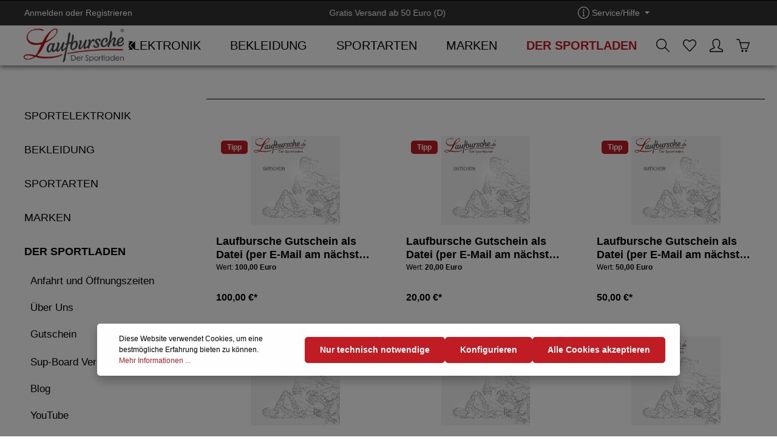

--- FILE ---
content_type: text/html; charset=UTF-8
request_url: https://www.laufbursche.de/der-sportladen/gutschein/
body_size: 27590
content:

<!DOCTYPE html>

<html lang="de-DE"
      itemscope="itemscope"
      itemtype="https://schema.org/WebPage">

                                
    <head>
                                    <meta charset="utf-8">
            
                            <meta name="viewport"
                      content="width=device-width, initial-scale=1, shrink-to-fit=no">
            
                            <meta name="author"
                      content="">
                <meta name="robots"
                      content="index,follow">
                <meta name="revisit-after"
                      content="15 days">
                <meta name="keywords"
                      content="">
                <meta name="description"
                      content="">
            
                            <meta property="og:url"
                      content="https://www.laufbursche.de/DER-SPORTLADEN/Gutschein/">
                <meta property="og:type"
                      content="website">
                <meta property="og:site_name"
                      content="Laufbursche.de">
                <meta property="og:title"
                      content="Gutschein">
                <meta property="og:description"
                      content="">
                <meta property="og:image"
                      content="https://www.laufbursche.de/media/27/08/eb/1701774805/20200209_Titelbild_LB_FB_01.jpg">

                <meta name="twitter:card"
                      content="summary">
                <meta name="twitter:site"
                      content="Laufbursche.de">
                <meta name="twitter:title"
                      content="Gutschein">
                <meta name="twitter:description"
                      content="">
                <meta name="twitter:image"
                      content="https://www.laufbursche.de/media/27/08/eb/1701774805/20200209_Titelbild_LB_FB_01.jpg">
            
                            <meta itemprop="copyrightHolder"
                      content="Laufbursche.de">
                <meta itemprop="copyrightYear"
                      content="">
                <meta itemprop="isFamilyFriendly"
                      content="true">
                <meta itemprop="image"
                      content="https://www.laufbursche.de/media/27/08/eb/1701774805/20200209_Titelbild_LB_FB_01.jpg">
            
                                                
                    <link rel="shortcut icon"
                  href="https://www.laufbursche.de/media/f9/7a/c7/1676028610/Favicon3.png">
        
                                    <link rel="apple-touch-icon"
                  sizes="180x180"
                  href="https://www.laufbursche.de/media/c4/c0/b9/1676028610/Favicon2.png">
                    

    <meta name="theme-color" content="#ffffff">

                                    <link rel="canonical" href="https://www.laufbursche.de/DER-SPORTLADEN/Gutschein/">
                    
                    <title itemprop="name">Gutschein</title>
        
                                                                                <link rel="stylesheet"
                      href="https://www.laufbursche.de/theme/eeeccd5188afa09c894cb8905f32cfc5/css/all.css?1763255226">
                                    

                
                
                        <style data-plugin="zenitHorizonCustomCss">/* von Mathias implementiert *>

.footer-bottom {
    display: none; // ausblenden vom textbaustein footer.noVat
}
.mouseovereffectactive:hover {
   box-shadow: 0px 0px 3px 3px rgba(0, 0, 0, 0.1)
}
.content-main {
    margin-left: 5%;
    margin-right: 5%;
}
#collapseFooterCustom3Title {
    visibility: hidden;
    height: 0px;
}
.modal.show .modal-dialog {
    min-width: 60% !important;
}</style>
            

    
            <link rel="stylesheet" href="https://www.laufbursche.de/bundles/moorlfoundation/storefront/css/animate.css?1723102045">
    
    
            <style>
            :root {
                --moorl-advanced-search-width: 600px;
            }
        </style>
    
                        <script>
        window.features = {"V6_5_0_0":true,"v6.5.0.0":true,"V6_6_0_0":false,"v6.6.0.0":false,"V6_7_0_0":false,"v6.7.0.0":false,"VUE3":false,"vue3":false,"JOIN_FILTER":false,"join.filter":false,"MEDIA_PATH":false,"media.path":false,"ES_MULTILINGUAL_INDEX":false,"es.multilingual.index":false,"STOCK_HANDLING":false,"stock.handling":false,"ASYNC_THEME_COMPILATION":false,"async.theme.compilation":false};
    </script>
        
                                        

                
                        <script data-plugin="zenitHorizonCustomHeadJs">
                let tp = document.createElement('script');
tp.type = 'text/javascript';
tp.async = true;
tp.src = 'https://widget.trustpilot.com/bootstrap/v5/tp.widget.bootstrap.min.js';
document.head.appendChild(tp);

            </script>
            
                            
                            
                            
                                                        
                                                                                                        
                                        

                            
            
                
                                    <script>
                    window.useDefaultCookieConsent = true;
                </script>
                    
                                <script>
                window.activeNavigationId = '8d16a86e62464bd7952a33b43f5eb9de';
                window.router = {
                    'frontend.cart.offcanvas': '/checkout/offcanvas',
                    'frontend.cookie.offcanvas': '/cookie/offcanvas',
                    'frontend.checkout.finish.page': '/checkout/finish',
                    'frontend.checkout.info': '/widgets/checkout/info',
                    'frontend.menu.offcanvas': '/widgets/menu/offcanvas',
                    'frontend.cms.page': '/widgets/cms',
                    'frontend.cms.navigation.page': '/widgets/cms/navigation',
                    'frontend.account.addressbook': '/widgets/account/address-book',
                    'frontend.country.country-data': '/country/country-state-data',
                    'frontend.app-system.generate-token': '/app-system/Placeholder/generate-token',
                    };
                window.salesChannelId = '923b020ee18d43e48918b141eb5e24e7';
            </script>
        
                                <script>
                
                window.breakpoints = {"xs":0,"sm":576,"md":768,"lg":992,"xl":1200};
            </script>
        
                                    <script>
                    window.customerLoggedInState = 0;

                    window.wishlistEnabled = 1;
                </script>
                    
                        
                            <script>
                window.themeAssetsPublicPath = 'https://www.laufbursche.de/theme/cb128281ed05400bbe26c50f6fe20f2c/assets/';
            </script>
        
                                                                                                    <script type="text/javascript" src="https://www.laufbursche.de/theme/eeeccd5188afa09c894cb8905f32cfc5/js/all.js?1763255226" defer></script>
                                                        

    
    
        </head>

    
    <!-- TrustBox script -->
    <script type="text/javascript" src="//widget.trustpilot.com/bootstrap/v5/tp.widget.bootstrap.min.js" async></script>
    <!-- End TrustBox script -->

    <meta name="theme-check" content="zenitPlatformHorizon test" />

    <body class="is-ctl-navigation is-act-index has-product-actions has-marketing-slider has-lbl-floating is-flyout-fullscreen is-lo-full-width-header is-tb-default is-srch-expandable is-mn-offcanvas-lg">

        
                <noscript class="noscript-main">
                
    <div role="alert"
         class="alert alert-info alert-has-icon">
                                                                                                                                                                                                                
                                    
                <span class="icon icon-info">
                        <svg xmlns="http://www.w3.org/2000/svg" xmlns:xlink="http://www.w3.org/1999/xlink" width="24" height="24" viewBox="0 0 24 24"><defs><path d="M12 7c.5523 0 1 .4477 1 1s-.4477 1-1 1-1-.4477-1-1 .4477-1 1-1zm1 9c0 .5523-.4477 1-1 1s-1-.4477-1-1v-5c0-.5523.4477-1 1-1s1 .4477 1 1v5zm11-4c0 6.6274-5.3726 12-12 12S0 18.6274 0 12 5.3726 0 12 0s12 5.3726 12 12zM12 2C6.4772 2 2 6.4772 2 12s4.4772 10 10 10 10-4.4772 10-10S17.5228 2 12 2z" id="icons-default-info" /></defs><use xlink:href="#icons-default-info" fill="#758CA3" fill-rule="evenodd" /></svg>
        </span>
    

                                                        
                    <div class="alert-content-container">
                                                    
                                    <div class="alert-content">
                                                    Um unseren Shop in vollem Umfang nutzen zu können, empfehlen wir Ihnen Javascript in Ihrem Browser zu aktivieren.
                                            </div>
                
                                                                </div>
            </div>
            </noscript>
        

            
    
    <div class="preloader preloader-1"
         data-zen-preloader="true"
         data-zen-preloader-options='{"animationOut": "puff-out-center", "timeout": 1}'>
        <div class="preloader-center">
            <div class="preloader-center-absolute">
                                    <div class="object-round" id="round-one"></div>
                    <div class="object-round" id="round-two"></div>
                    <div class="object-round" id="round-three"></div>
                            </div>
        </div>
    </div>
    
    <div class="page-wrapper">

                                                                                                                                                                                                                                                                                                    
                            
                                            
                                
                        
                                                                                                                    
                                                
                        
                                        
                                                            
                                                                
            
            
            
            
                                                    
                                                                
                                                                                                        
                        
            <header class="header-main header-pos-relative header-single-line header-single-line-mobile header-logo-left"
                    data-zen-sticky-header="true"
                    data-zen-sticky-header-options="{&quot;viewports&quot;:[&quot;XXL&quot;,&quot;XS&quot;,&quot;SM&quot;,&quot;MD&quot;,&quot;LG&quot;,&quot;XL&quot;],&quot;scrollOffset&quot;:&quot;0&quot;,&quot;autoHide&quot;:false}"
                                            data-zen-header-tooltips="true"
                        data-zen-header-tooltips-options="{&quot;tooltipPlacement&quot;:&quot;bottom&quot;}"
                                >
                <div class="header-inner">
                                                                
                                        <div class="collapse show"
                     id="topBarCollapse">
                                            
    <div class="top-bar">
        <div class="container">
            <nav class="top-bar-nav">
                                                                <div class="top-bar-nav-item top-bar-login-register d-none d-lg-flex">
            <span class="top-bar-login">
                            <a href="/account/login"
                   title="Anmelden"
                   class="top-bar-login-item">
                    Anmelden
                </a>
                    </span>
        <span>oder</span>
        <span class="top-bar-register">
                            <a href="/account/login"
                   title="Registrieren"
                   class="top-bar-register-item">
                    Registrieren
                </a>
                    </span>
        </div>
                                    
                                                            <div class="top-bar-nav-item top-bar-marketing">
                                
            <div class="text-slider"
             data-zen-text-slider="true"
             data-zen-text-slider-options='{"interval": 4000}'>
            <div class="text-items text-slider-items">
                                    <div class="text-item text-slider-item"><span class="item-entry">Gratis Versand ab 50 Euro (D)</span></div>
                                    <div class="text-item text-slider-item"><span class="item-entry">Sichere SSL Verbindung</span></div>
                                    <div class="text-item text-slider-item"><span class="item-entry"> Tel: 0174 3 666 663</span></div>
                                    <div class="text-item text-slider-item"><span class="item-entry"> Einfacher Hotline Service</span></div>
                            </div>
        </div>
                                    </div>
                                    
                                    <div class="top-bar-nav-item top-bar-navigation-group d-none d-lg-flex">
                                                                    
                            
                                                                    
                            
                                                                                
                                                                            
            <div class="top-bar-nav-item top-bar-menu">
                            <div class="service-menu dropdown">
                    <button class="btn dropdown-toggle top-bar-nav-btn"
                            type="button"
                            id="serviceMenuDropdown-top-bar"
                            data-bs-toggle="dropdown"
                            aria-haspopup="true"
                            aria-expanded="false">
                                                                                                                                                
                                                
                <span class="icon icon-help icon-sm">
                        <svg xmlns="http://www.w3.org/2000/svg" xmlns:xlink="http://www.w3.org/1999/xlink" version="1.1" width="32" height="32" viewBox="0 0 32 32"><defs><path d="M18 23h-1v-8.938c0-0.011-0.003-0.021-0.003-0.031s0.003-0.021 0.003-0.031c0-0.552-0.448-1-1-1h-2c-0.552 0-1 0.448-1 1s0.448 1 1 1h1v8h-1c-0.552 0-1 0.448-1 1s0.448 1 1 1h4c0.552 0 1-0.448 1-1s-0.448-1-1-1zM16 11c1.105 0 2-0.896 2-2s-0.895-2-2-2-2 0.896-2 2 0.896 2 2 2zM16 0c-8.836 0-16 7.163-16 16s7.163 16 16 16c8.837 0 16-7.163 16-16s-7.163-16-16-16zM16 30.032c-7.72 0-14-6.312-14-14.032s6.28-14 14-14 14 6.28 14 14-6.28 14.032-14 14.032z" id="icons-simple-help" /></defs><use xlink:href="#icons-simple-help" fill-rule="evenodd" /></svg>
        </span>
    

                            <span class="top-bar-nav-text">Service/Hilfe</span>
                    </button>
                                            <div class="dropdown-menu dropdown-menu-right"
                             aria-labelledby="serviceMenuDropdown-top-bar">
                                                            <a class="top-bar-list-item dropdown-item"
                                   href="https://www.laufbursche.de/Allgemeine-Geschaeftsbedingungen/"
                                                                      title="AGB">AGB</a>
                                                            <a class="top-bar-list-item dropdown-item"
                                   href="https://www.laufbursche.de/Impressum/"
                                                                      title="Impressum">Impressum</a>
                                                            <a class="top-bar-list-item dropdown-item"
                                   href="https://www.laufbursche.de/Datenschutz/"
                                                                      title="Datenschutz">Datenschutz</a>
                                                    </div>
                                    </div>
                    </div>
                                                        
                                                                                                </div>
                

            </nav>
        </div>
    </div>
                </div>
                        
            <div class="nav-header bg-opacity-100">
            <div class="container">
                <div class="header-row row gx-1 align-items-center ">
                                            <div class="header-logo-col col-auto col-sm-auto order-1">
                                <div class="header-logo-main">
                    <a class="header-logo-main-link"
               href="/"
               title="Zur Startseite gehen">
                            
            
            
            
            
            
            
            
            
                        <picture class="header-logo-picture">
                                                                                        <source srcset="https://www.laufbursche.de/media/da/60/7f/1671006244/20200209_Titelbild_LB_FB_01uOCPmQmzyYnHQ.png"
                                        media="(min-width: 768px) and (max-width: 991px)">
                                                    
                                                                                    <source srcset="https://www.laufbursche.de/media/da/60/7f/1671006244/20200209_Titelbild_LB_FB_01uOCPmQmzyYnHQ.png"
                                        media="(max-width: 767px)">
                                                    
                                                                                    <img src="https://www.laufbursche.de/media/27/08/eb/1701774805/20200209_Titelbild_LB_FB_01.jpg"
                                     alt="Zur Startseite gehen"
                                     class="img-fluid header-logo-main-img">
                                                                        </picture>
                
            </a>
            </div>
                        </div>
                    
                                                                        <div class="header-nav-col nav-main d-none d-xl-flex col-xl order-lg-2 nav-main-scroller bg-opacity-100">
                                                                        <div class="main-navigation"
         id="mainNavigation"
                    data-flyout-menu="true"
                            data-zen-nav-scroller="true"
            >

                    <div class="container">
                                    <nav class="nav main-navigation-menu"
                        itemscope="itemscope"
                        itemtype="http://schema.org/SiteNavigationElement">
                        
                            
                                                    
                                                                                            
                                    
    
                    
                            <a class="nav-link main-navigation-link"
           href="https://www.laufbursche.de/SPORTELEKTRONIK/"
           itemprop="url"
                                                                data-flyout-menu-trigger="b0a0f90f51c94ee4b6acb91159891c5d"
                                        >

                                <div class="main-navigation-link-text has-children" data-hover="SPORTELEKTRONIK">
                    <span class="main-navigation-link-name" data-hover="SPORTELEKTRONIK" itemprop="name">SPORTELEKTRONIK</span>

                                                                                                
                    
                                                                                                    
                                    </div>
            </a>
        
                                    
                                                                                                    
                                    
    
                    
                            <a class="nav-link main-navigation-link"
           href="https://www.laufbursche.de/BEKLEIDUNG/"
           itemprop="url"
                                                                data-flyout-menu-trigger="af77eabcfdeb43ab8cd0f7067efea215"
                                        >

                                <div class="main-navigation-link-text has-children" data-hover="BEKLEIDUNG">
                    <span class="main-navigation-link-name" data-hover="BEKLEIDUNG" itemprop="name">BEKLEIDUNG</span>

                                                                                                
                    
                                                                                                    
                                    </div>
            </a>
        
                                    
                                                                                                    
                                    
    
                    
                            <a class="nav-link main-navigation-link"
           href="https://www.laufbursche.de/SPORTARTEN/"
           itemprop="url"
                                                                data-flyout-menu-trigger="9270c1cee99142bdae690953c6e86791"
                                        >

                                <div class="main-navigation-link-text has-children" data-hover="SPORTARTEN">
                    <span class="main-navigation-link-name" data-hover="SPORTARTEN" itemprop="name">SPORTARTEN</span>

                                                                                                
                    
                                                                                                    
                                    </div>
            </a>
        
                                    
                                                                                                    
                                    
    
                    
                            <a class="nav-link main-navigation-link"
           href="https://www.laufbursche.de/MARKEN/"
           itemprop="url"
                                                                data-flyout-menu-trigger="97d25a1f93a848888d058c3e138b71bd"
                                        >

                                <div class="main-navigation-link-text has-children" data-hover="MARKEN">
                    <span class="main-navigation-link-name" data-hover="MARKEN" itemprop="name">MARKEN</span>

                                                                                                
                    
                                                                                                    
                                    </div>
            </a>
        
                                    
                                                                                                    
                                    
    
                    
                            <a class="nav-link main-navigation-link active"
           href="https://www.laufbursche.de/DER-SPORTLADEN/"
           itemprop="url"
                                                                data-flyout-menu-trigger="dce8f2b884bd48b889fb2e3668c743ec"
                                        >

                                <div class="main-navigation-link-text has-children" data-hover="DER SPORTLADEN">
                    <span class="main-navigation-link-name" data-hover="DER SPORTLADEN" itemprop="name">DER SPORTLADEN</span>

                                                                                                
                    
                                                                                                    
                                    </div>
            </a>
        
                                    
                                                                                </nav>
                

                                                                                        <div class="main-navigation-scroller-controls-prev">
                                                                                                                                                                                            
                                    
                <span class="icon icon-arrow-head-left icon-xs">
                        <svg xmlns="http://www.w3.org/2000/svg" xmlns:xlink="http://www.w3.org/1999/xlink" width="24" height="24" viewBox="0 0 24 24"><defs><path id="icons-default-arrow-head-left" d="m12.5 7.9142 10.2929 10.293c.3905.3904 1.0237.3904 1.4142 0 .3905-.3906.3905-1.0238 0-1.4143l-11-11c-.3905-.3905-1.0237-.3905-1.4142 0l-11 11c-.3905.3905-.3905 1.0237 0 1.4142.3905.3905 1.0237.3905 1.4142 0L12.5 7.9142z" /></defs><use transform="matrix(0 1 1 0 .5 -.5)" xlink:href="#icons-default-arrow-head-left" fill="#758CA3" fill-rule="evenodd" /></svg>
        </span>
    

                                                                </div>
                                                                            <div class="main-navigation-scroller-controls-next">
                                                                                                                                                                                            
                                    
                <span class="icon icon-arrow-head-right icon-xs">
                        <svg xmlns="http://www.w3.org/2000/svg" xmlns:xlink="http://www.w3.org/1999/xlink" width="24" height="24" viewBox="0 0 24 24"><defs><path id="icons-default-arrow-head-right" d="m11.5 7.9142 10.2929 10.293c.3905.3904 1.0237.3904 1.4142 0 .3905-.3906.3905-1.0238 0-1.4143l-11-11c-.3905-.3905-1.0237-.3905-1.4142 0l-11 11c-.3905.3905-.3905 1.0237 0 1.4142.3905.3905 1.0237.3905 1.4142 0L11.5 7.9142z" /></defs><use transform="rotate(90 11.5 12)" xlink:href="#icons-default-arrow-head-right" fill="#758CA3" fill-rule="evenodd" /></svg>
        </span>
    

                                                                </div>
                                                                        </div>
        
                                                                                                                                                                                                                                                                                                                                                                            
                                                <div class="navigation-flyouts">
                                                                                                                            
            <div class="navigation-flyout"
             data-flyout-menu-id="b0a0f90f51c94ee4b6acb91159891c5d">

                        <div class="navigation-flyout-inner">
                <div class="container">
                                                                                                        <div class="row navigation-flyout-bar">
                            <div class="col">
                    <div class="navigation-flyout-category-link">
                                                                                    <a class="nav-link"
                                   href="https://www.laufbursche.de/SPORTELEKTRONIK/"
                                   itemprop="url"
                                   title="SPORTELEKTRONIK">
                                                                            Zur Kategorie SPORTELEKTRONIK
                                                                                                                                                                
    
                <span class="icon icon-arrow-right icon-primary">
                        <svg xmlns="http://www.w3.org/2000/svg" xmlns:xlink="http://www.w3.org/1999/xlink" width="16" height="16" viewBox="0 0 16 16"><defs><path id="icons-solid-arrow-right" d="M6.7071 6.2929c-.3905-.3905-1.0237-.3905-1.4142 0-.3905.3905-.3905 1.0237 0 1.4142l3 3c.3905.3905 1.0237.3905 1.4142 0l3-3c.3905-.3905.3905-1.0237 0-1.4142-.3905-.3905-1.0237-.3905-1.4142 0L9 8.5858l-2.2929-2.293z" /></defs><use transform="rotate(-90 9 8.5)" xlink:href="#icons-solid-arrow-right" fill="#758CA3" fill-rule="evenodd" /></svg>
        </span>
    

                                                                        </a>
                                                                        </div>
                </div>
            
                            <div class="col-auto">
                    <div class="navigation-flyout-close js-close-flyout-menu">
                                                                                                                                                                                                            
                                                
                <span class="icon icon-x">
                        <svg xmlns="http://www.w3.org/2000/svg" xmlns:xlink="http://www.w3.org/1999/xlink" version="1.1" width="32" height="32" viewBox="0 0 32 32"><defs><path d="M25.333 5.333q0.573 0 0.953 0.38t0.38 0.953q0 0.563-0.385 0.948l-8.396 8.385 8.396 8.385q0.385 0.385 0.385 0.948 0 0.573-0.38 0.953t-0.953 0.38q-0.563 0-0.948-0.385l-8.385-8.396-8.385 8.396q-0.385 0.385-0.948 0.385-0.573 0-0.953-0.38t-0.38-0.953q0-0.563 0.385-0.948l8.396-8.385-8.396-8.385q-0.385-0.385-0.385-0.948 0-0.573 0.38-0.953t0.953-0.38q0.563 0 0.948 0.385l8.385 8.396 8.385-8.396q0.385-0.385 0.948-0.385z" id="icons-simple-x" /></defs><use xlink:href="#icons-simple-x" fill-rule="evenodd" /></svg>
        </span>
    

                                                                            </div>
                </div>
                    </div>
    
    
            <div class="row navigation-flyout-content">
                <div class="col">
        <div class="navigation-flyout-categories">
                                            
                    
    
    <div class="row navigation-flyout-categories is-level-0">
                                            
                    
            
    <div class="col-3 navigation-flyout-col">
                                    <a class="nav-item nav-link navigation-flyout-link is-level-0"
                   href="https://www.laufbursche.de/SPORTELEKTRONIK/Smartwatches-Sportuhren/"
                   itemprop="url"
                                      title="Smartwatches &amp; Sportuhren">
                    <span itemprop="name">Smartwatches &amp; Sportuhren</span>

                                                            </a>
                    
                                                                
        
    
    <div class="navigation-flyout-categories is-level-1">
            </div>
                                            
    </div>
                                            
                    
            
    <div class="col-3 navigation-flyout-col">
                                    <a class="nav-item nav-link navigation-flyout-link is-level-0"
                   href="https://www.laufbursche.de/SPORTELEKTRONIK/GPS-Navigation/"
                   itemprop="url"
                                      title="GPS &amp; Navigation">
                    <span itemprop="name">GPS &amp; Navigation</span>

                                                            </a>
                    
                                                                
        
    
    <div class="navigation-flyout-categories is-level-1">
            </div>
                                            
    </div>
                                            
                    
            
    <div class="col-3 navigation-flyout-col">
                                    <a class="nav-item nav-link navigation-flyout-link is-level-0"
                   href="https://www.laufbursche.de/SPORTELEKTRONIK/Sensoren-Brustgurte/"
                   itemprop="url"
                                      title="Sensoren &amp; Brustgurte">
                    <span itemprop="name">Sensoren &amp; Brustgurte</span>

                                                            </a>
                    
                                                                
        
    
    <div class="navigation-flyout-categories is-level-1">
            </div>
                                            
    </div>
                                            
                    
            
    <div class="col-3 navigation-flyout-col">
                                    <a class="nav-item nav-link navigation-flyout-link is-level-0"
                   href="https://www.laufbursche.de/SPORTELEKTRONIK/Armbaender-Zubehoer/"
                   itemprop="url"
                                      title="Armbänder &amp; Zubehör">
                    <span itemprop="name">Armbänder &amp; Zubehör</span>

                                                            </a>
                    
                                                                
        
    
    <div class="navigation-flyout-categories is-level-1">
            </div>
                                            
    </div>
                                            
                    
            
    <div class="col-3 navigation-flyout-col">
                                    <a class="nav-item nav-link navigation-flyout-link is-level-0"
                   href="https://www.laufbursche.de/SPORTELEKTRONIK/Neuheiten/"
                   itemprop="url"
                                      title="Neuheiten">
                    <span itemprop="name">Neuheiten</span>

                                                            </a>
                    
                                                                
        
    
    <div class="navigation-flyout-categories is-level-1">
            </div>
                                            
    </div>
                                            
                    
            
    <div class="col-3 navigation-flyout-col">
                                    <a class="nav-item nav-link navigation-flyout-link is-level-0"
                   href="https://www.laufbursche.de/SPORTELEKTRONIK/Sale/"
                   itemprop="url"
                                      title="Sale">
                    <span itemprop="name">Sale</span>

                                                            </a>
                    
                                                                
        
    
    <div class="navigation-flyout-categories is-level-1">
            </div>
                                            
    </div>
            </div>
                        
        </div>
    </div>

                                                    
            </div>
                                                    
                </div>
            </div>
        </div>
                                                                                                                                        
            <div class="navigation-flyout"
             data-flyout-menu-id="af77eabcfdeb43ab8cd0f7067efea215">

                        <div class="navigation-flyout-inner">
                <div class="container">
                                                                                                        <div class="row navigation-flyout-bar">
                            <div class="col">
                    <div class="navigation-flyout-category-link">
                                                                                    <a class="nav-link"
                                   href="https://www.laufbursche.de/BEKLEIDUNG/"
                                   itemprop="url"
                                   title="BEKLEIDUNG">
                                                                            Zur Kategorie BEKLEIDUNG
                                                                                                                                                                
    
                <span class="icon icon-arrow-right icon-primary">
                        <svg xmlns="http://www.w3.org/2000/svg" xmlns:xlink="http://www.w3.org/1999/xlink" width="16" height="16" viewBox="0 0 16 16"><defs><path id="icons-solid-arrow-right" d="M6.7071 6.2929c-.3905-.3905-1.0237-.3905-1.4142 0-.3905.3905-.3905 1.0237 0 1.4142l3 3c.3905.3905 1.0237.3905 1.4142 0l3-3c.3905-.3905.3905-1.0237 0-1.4142-.3905-.3905-1.0237-.3905-1.4142 0L9 8.5858l-2.2929-2.293z" /></defs><use transform="rotate(-90 9 8.5)" xlink:href="#icons-solid-arrow-right" fill="#758CA3" fill-rule="evenodd" /></svg>
        </span>
    

                                                                        </a>
                                                                        </div>
                </div>
            
                            <div class="col-auto">
                    <div class="navigation-flyout-close js-close-flyout-menu">
                                                                                                                                                                                                            
                                                
                <span class="icon icon-x">
                        <svg xmlns="http://www.w3.org/2000/svg" xmlns:xlink="http://www.w3.org/1999/xlink" version="1.1" width="32" height="32" viewBox="0 0 32 32"><defs><path d="M25.333 5.333q0.573 0 0.953 0.38t0.38 0.953q0 0.563-0.385 0.948l-8.396 8.385 8.396 8.385q0.385 0.385 0.385 0.948 0 0.573-0.38 0.953t-0.953 0.38q-0.563 0-0.948-0.385l-8.385-8.396-8.385 8.396q-0.385 0.385-0.948 0.385-0.573 0-0.953-0.38t-0.38-0.953q0-0.563 0.385-0.948l8.396-8.385-8.396-8.385q-0.385-0.385-0.385-0.948 0-0.573 0.38-0.953t0.953-0.38q0.563 0 0.948 0.385l8.385 8.396 8.385-8.396q0.385-0.385 0.948-0.385z" id="icons-simple-x" /></defs><use xlink:href="#icons-simple-x" fill-rule="evenodd" /></svg>
        </span>
    

                                                                            </div>
                </div>
                    </div>
    
    
            <div class="row navigation-flyout-content">
                <div class="col">
        <div class="navigation-flyout-categories">
                                            
                    
    
    <div class="row navigation-flyout-categories is-level-0">
                                            
                    
            
    <div class="col-3 navigation-flyout-col">
                                    <a class="nav-item nav-link navigation-flyout-link is-level-0"
                   href="https://www.laufbursche.de/BEKLEIDUNG/Maenner/"
                   itemprop="url"
                                      title="Männer">
                    <span itemprop="name">Männer</span>

                                                            </a>
                    
                                                                
        
    
    <div class="navigation-flyout-categories is-level-1">
            </div>
                                            
    </div>
                                            
                    
            
    <div class="col-3 navigation-flyout-col">
                                    <a class="nav-item nav-link navigation-flyout-link is-level-0"
                   href="https://www.laufbursche.de/BEKLEIDUNG/Frauen/"
                   itemprop="url"
                                      title="Frauen">
                    <span itemprop="name">Frauen</span>

                                                            </a>
                    
                                                                
        
    
    <div class="navigation-flyout-categories is-level-1">
            </div>
                                            
    </div>
                                            
                    
            
    <div class="col-3 navigation-flyout-col">
                                    <a class="nav-item nav-link navigation-flyout-link is-level-0"
                   href="https://www.laufbursche.de/BEKLEIDUNG/Schuhe/"
                   itemprop="url"
                                      title="Schuhe">
                    <span itemprop="name">Schuhe</span>

                                                            </a>
                    
                                                                
        
    
    <div class="navigation-flyout-categories is-level-1">
            </div>
                                            
    </div>
                                            
                    
            
    <div class="col-3 navigation-flyout-col">
                                    <a class="nav-item nav-link navigation-flyout-link is-level-0"
                   href="https://www.laufbursche.de/BEKLEIDUNG/Textilien/"
                   itemprop="url"
                                      title="Textilien">
                    <span itemprop="name">Textilien</span>

                                                            </a>
                    
                                                                
        
    
    <div class="navigation-flyout-categories is-level-1">
            </div>
                                            
    </div>
                                            
                    
            
    <div class="col-3 navigation-flyout-col">
                                    <a class="nav-item nav-link navigation-flyout-link is-level-0"
                   href="https://www.laufbursche.de/BEKLEIDUNG/Neuheiten/"
                   itemprop="url"
                                      title="Neuheiten">
                    <span itemprop="name">Neuheiten</span>

                                                            </a>
                    
                                                                
        
    
    <div class="navigation-flyout-categories is-level-1">
            </div>
                                            
    </div>
                                            
                    
            
    <div class="col-3 navigation-flyout-col">
                                    <a class="nav-item nav-link navigation-flyout-link is-level-0"
                   href="https://www.laufbursche.de/BEKLEIDUNG/Sale/"
                   itemprop="url"
                                      title="Sale">
                    <span itemprop="name">Sale</span>

                                                            </a>
                    
                                                                
        
    
    <div class="navigation-flyout-categories is-level-1">
            </div>
                                            
    </div>
            </div>
                        
        </div>
    </div>

                                                    
            </div>
                                                    
                </div>
            </div>
        </div>
                                                                                                                                        
            <div class="navigation-flyout"
             data-flyout-menu-id="9270c1cee99142bdae690953c6e86791">

                        <div class="navigation-flyout-inner">
                <div class="container">
                                                                                                        <div class="row navigation-flyout-bar">
                            <div class="col">
                    <div class="navigation-flyout-category-link">
                                                                                    <a class="nav-link"
                                   href="https://www.laufbursche.de/SPORTARTEN/"
                                   itemprop="url"
                                   title="SPORTARTEN">
                                                                            Zur Kategorie SPORTARTEN
                                                                                                                                                                
    
                <span class="icon icon-arrow-right icon-primary">
                        <svg xmlns="http://www.w3.org/2000/svg" xmlns:xlink="http://www.w3.org/1999/xlink" width="16" height="16" viewBox="0 0 16 16"><defs><path id="icons-solid-arrow-right" d="M6.7071 6.2929c-.3905-.3905-1.0237-.3905-1.4142 0-.3905.3905-.3905 1.0237 0 1.4142l3 3c.3905.3905 1.0237.3905 1.4142 0l3-3c.3905-.3905.3905-1.0237 0-1.4142-.3905-.3905-1.0237-.3905-1.4142 0L9 8.5858l-2.2929-2.293z" /></defs><use transform="rotate(-90 9 8.5)" xlink:href="#icons-solid-arrow-right" fill="#758CA3" fill-rule="evenodd" /></svg>
        </span>
    

                                                                        </a>
                                                                        </div>
                </div>
            
                            <div class="col-auto">
                    <div class="navigation-flyout-close js-close-flyout-menu">
                                                                                                                                                                                                            
                                                
                <span class="icon icon-x">
                        <svg xmlns="http://www.w3.org/2000/svg" xmlns:xlink="http://www.w3.org/1999/xlink" version="1.1" width="32" height="32" viewBox="0 0 32 32"><defs><path d="M25.333 5.333q0.573 0 0.953 0.38t0.38 0.953q0 0.563-0.385 0.948l-8.396 8.385 8.396 8.385q0.385 0.385 0.385 0.948 0 0.573-0.38 0.953t-0.953 0.38q-0.563 0-0.948-0.385l-8.385-8.396-8.385 8.396q-0.385 0.385-0.948 0.385-0.573 0-0.953-0.38t-0.38-0.953q0-0.563 0.385-0.948l8.396-8.385-8.396-8.385q-0.385-0.385-0.385-0.948 0-0.573 0.38-0.953t0.953-0.38q0.563 0 0.948 0.385l8.385 8.396 8.385-8.396q0.385-0.385 0.948-0.385z" id="icons-simple-x" /></defs><use xlink:href="#icons-simple-x" fill-rule="evenodd" /></svg>
        </span>
    

                                                                            </div>
                </div>
                    </div>
    
    
            <div class="row navigation-flyout-content">
                <div class="col">
        <div class="navigation-flyout-categories">
                                            
                    
    
    <div class="row navigation-flyout-categories is-level-0">
                                            
                    
            
    <div class="col-3 navigation-flyout-col">
                                    <a class="nav-item nav-link navigation-flyout-link is-level-0"
                   href="https://www.laufbursche.de/SPORTARTEN/Laufen/"
                   itemprop="url"
                                      title="Laufen">
                    <span itemprop="name">Laufen</span>

                                                            </a>
                    
                                                                
        
    
    <div class="navigation-flyout-categories is-level-1">
            </div>
                                            
    </div>
                                            
                    
            
    <div class="col-3 navigation-flyout-col">
                                    <a class="nav-item nav-link navigation-flyout-link is-level-0"
                   href="https://www.laufbursche.de/SPORTARTEN/Radsport/"
                   itemprop="url"
                                      title="Radsport">
                    <span itemprop="name">Radsport</span>

                                                            </a>
                    
                                                                
        
    
    <div class="navigation-flyout-categories is-level-1">
            </div>
                                            
    </div>
                                            
                    
            
    <div class="col-3 navigation-flyout-col">
                                    <a class="nav-item nav-link navigation-flyout-link is-level-0"
                   href="https://www.laufbursche.de/SPORTARTEN/Fitness/"
                   itemprop="url"
                                      title="Fitness">
                    <span itemprop="name">Fitness</span>

                                                            </a>
                    
                                                                
        
    
    <div class="navigation-flyout-categories is-level-1">
            </div>
                                            
    </div>
                                            
                    
            
    <div class="col-3 navigation-flyout-col">
                                    <a class="nav-item nav-link navigation-flyout-link is-level-0"
                   href="https://www.laufbursche.de/SPORTARTEN/Outdoor/"
                   itemprop="url"
                                      title="Outdoor">
                    <span itemprop="name">Outdoor</span>

                                                            </a>
                    
                                                                
        
    
    <div class="navigation-flyout-categories is-level-1">
            </div>
                                            
    </div>
                                            
                    
            
    <div class="col-3 navigation-flyout-col">
                                    <a class="nav-item nav-link navigation-flyout-link is-level-0"
                   href="https://www.laufbursche.de/SPORTARTEN/Pferdesport/"
                   itemprop="url"
                                      title="Pferdesport">
                    <span itemprop="name">Pferdesport</span>

                                                            </a>
                    
                                                                
        
    
    <div class="navigation-flyout-categories is-level-1">
            </div>
                                            
    </div>
            </div>
                        
        </div>
    </div>

                                                    
            </div>
                                                    
                </div>
            </div>
        </div>
                                                                                                                                        
            <div class="navigation-flyout"
             data-flyout-menu-id="97d25a1f93a848888d058c3e138b71bd">

                        <div class="navigation-flyout-inner">
                <div class="container">
                                                                                                        <div class="row navigation-flyout-bar">
                            <div class="col">
                    <div class="navigation-flyout-category-link">
                                                                                    <a class="nav-link"
                                   href="https://www.laufbursche.de/MARKEN/"
                                   itemprop="url"
                                   title="MARKEN">
                                                                            Zur Kategorie MARKEN
                                                                                                                                                                
    
                <span class="icon icon-arrow-right icon-primary">
                        <svg xmlns="http://www.w3.org/2000/svg" xmlns:xlink="http://www.w3.org/1999/xlink" width="16" height="16" viewBox="0 0 16 16"><defs><path id="icons-solid-arrow-right" d="M6.7071 6.2929c-.3905-.3905-1.0237-.3905-1.4142 0-.3905.3905-.3905 1.0237 0 1.4142l3 3c.3905.3905 1.0237.3905 1.4142 0l3-3c.3905-.3905.3905-1.0237 0-1.4142-.3905-.3905-1.0237-.3905-1.4142 0L9 8.5858l-2.2929-2.293z" /></defs><use transform="rotate(-90 9 8.5)" xlink:href="#icons-solid-arrow-right" fill="#758CA3" fill-rule="evenodd" /></svg>
        </span>
    

                                                                        </a>
                                                                        </div>
                </div>
            
                            <div class="col-auto">
                    <div class="navigation-flyout-close js-close-flyout-menu">
                                                                                                                                                                                                            
                                                
                <span class="icon icon-x">
                        <svg xmlns="http://www.w3.org/2000/svg" xmlns:xlink="http://www.w3.org/1999/xlink" version="1.1" width="32" height="32" viewBox="0 0 32 32"><defs><path d="M25.333 5.333q0.573 0 0.953 0.38t0.38 0.953q0 0.563-0.385 0.948l-8.396 8.385 8.396 8.385q0.385 0.385 0.385 0.948 0 0.573-0.38 0.953t-0.953 0.38q-0.563 0-0.948-0.385l-8.385-8.396-8.385 8.396q-0.385 0.385-0.948 0.385-0.573 0-0.953-0.38t-0.38-0.953q0-0.563 0.385-0.948l8.396-8.385-8.396-8.385q-0.385-0.385-0.385-0.948 0-0.573 0.38-0.953t0.953-0.38q0.563 0 0.948 0.385l8.385 8.396 8.385-8.396q0.385-0.385 0.948-0.385z" id="icons-simple-x" /></defs><use xlink:href="#icons-simple-x" fill-rule="evenodd" /></svg>
        </span>
    

                                                                            </div>
                </div>
                    </div>
    
    
            <div class="row navigation-flyout-content">
                <div class="col">
        <div class="navigation-flyout-categories">
                                            
                    
    
    <div class="row navigation-flyout-categories is-level-0">
                                            
                    
            
    <div class="col-3 navigation-flyout-col">
                                    <a class="nav-item nav-link navigation-flyout-link is-level-0"
                   href="https://www.laufbursche.de/MARKEN/COROS/"
                   itemprop="url"
                                      title="COROS">
                    <span itemprop="name">COROS</span>

                                                            </a>
                    
                                                                
        
    
    <div class="navigation-flyout-categories is-level-1">
            </div>
                                            
    </div>
                                            
                    
            
    <div class="col-3 navigation-flyout-col">
                                    <a class="nav-item nav-link navigation-flyout-link is-level-0"
                   href="https://www.laufbursche.de/MARKEN/SUUNTO/"
                   itemprop="url"
                                      title="SUUNTO">
                    <span itemprop="name">SUUNTO</span>

                                                            </a>
                    
                                                                
        
    
    <div class="navigation-flyout-categories is-level-1">
            </div>
                                            
    </div>
                                            
                    
            
    <div class="col-3 navigation-flyout-col">
                                    <a class="nav-item nav-link navigation-flyout-link is-level-0"
                   href="https://www.laufbursche.de/MARKEN/Polar/"
                   itemprop="url"
                                      title="Polar">
                    <span itemprop="name">Polar</span>

                                                            </a>
                    
                                                                
        
    
    <div class="navigation-flyout-categories is-level-1">
            </div>
                                            
    </div>
                                            
                    
            
    <div class="col-3 navigation-flyout-col">
                                    <a class="nav-item nav-link navigation-flyout-link is-level-0"
                   href="https://www.laufbursche.de/MARKEN/Hoka/"
                   itemprop="url"
                                      title="Hoka">
                    <span itemprop="name">Hoka</span>

                                                            </a>
                    
                                                                
        
    
    <div class="navigation-flyout-categories is-level-1">
            </div>
                                            
    </div>
                                            
                    
            
    <div class="col-3 navigation-flyout-col">
                                    <a class="nav-item nav-link navigation-flyout-link is-level-0"
                   href="https://www.laufbursche.de/MARKEN/Puma/"
                   itemprop="url"
                                      title="Puma">
                    <span itemprop="name">Puma</span>

                                                            </a>
                    
                                                                
        
    
    <div class="navigation-flyout-categories is-level-1">
            </div>
                                            
    </div>
                                            
                    
            
    <div class="col-3 navigation-flyout-col">
                                    <a class="nav-item nav-link navigation-flyout-link is-level-0"
                   href="https://www.laufbursche.de/MARKEN/Adidas/"
                   itemprop="url"
                                      title="Adidas">
                    <span itemprop="name">Adidas</span>

                                                            </a>
                    
                                                                
        
    
    <div class="navigation-flyout-categories is-level-1">
            </div>
                                            
    </div>
                                            
                    
            
    <div class="col-3 navigation-flyout-col">
                                    <a class="nav-item nav-link navigation-flyout-link is-level-0"
                   href="https://www.laufbursche.de/MARKEN/Fusion/"
                   itemprop="url"
                                      title="Fusion">
                    <span itemprop="name">Fusion</span>

                                                            </a>
                    
                                                                
        
    
    <div class="navigation-flyout-categories is-level-1">
            </div>
                                            
    </div>
                                            
                    
            
    <div class="col-3 navigation-flyout-col">
                                    <a class="nav-item nav-link navigation-flyout-link is-level-0"
                   href="https://www.laufbursche.de/MARKEN/Garmin/"
                   itemprop="url"
                                      title="Garmin">
                    <span itemprop="name">Garmin</span>

                                                            </a>
                    
                                                                
        
    
    <div class="navigation-flyout-categories is-level-1">
            </div>
                                            
    </div>
                                            
                    
            
    <div class="col-3 navigation-flyout-col">
                                    <a class="nav-item nav-link navigation-flyout-link is-level-0"
                   href="https://www.laufbursche.de/MARKEN/Under-Armour/"
                   itemprop="url"
                                      title="Under Armour">
                    <span itemprop="name">Under Armour</span>

                                                            </a>
                    
                                                                
        
    
    <div class="navigation-flyout-categories is-level-1">
            </div>
                                            
    </div>
                                            
                    
            
    <div class="col-3 navigation-flyout-col">
                                    <a class="nav-item nav-link navigation-flyout-link is-level-0"
                   href="https://www.laufbursche.de/MARKEN/Thoni-Mara/"
                   itemprop="url"
                                      title="Thoni Mara">
                    <span itemprop="name">Thoni Mara</span>

                                                            </a>
                    
                                                                
        
    
    <div class="navigation-flyout-categories is-level-1">
            </div>
                                            
    </div>
                                            
                    
            
    <div class="col-3 navigation-flyout-col">
                                    <a class="nav-item nav-link navigation-flyout-link is-level-0"
                   href="https://www.laufbursche.de/MARKEN/Laufbursche-Zubehoer/"
                   itemprop="url"
                                      title="Laufbursche Zubehör">
                    <span itemprop="name">Laufbursche Zubehör</span>

                                                            </a>
                    
                                                                
        
    
    <div class="navigation-flyout-categories is-level-1">
            </div>
                                            
    </div>
                                            
                    
            
    <div class="col-3 navigation-flyout-col">
                                    <a class="nav-item nav-link navigation-flyout-link is-level-0"
                   href="https://www.laufbursche.de/MARKEN/Xiaomi/"
                   itemprop="url"
                                      title="Xiaomi">
                    <span itemprop="name">Xiaomi</span>

                                                            </a>
                    
                                                                
        
    
    <div class="navigation-flyout-categories is-level-1">
            </div>
                                            
    </div>
            </div>
                        
        </div>
    </div>

                                                    
            </div>
                                                    
                </div>
            </div>
        </div>
                                                                                                                                        
            <div class="navigation-flyout"
             data-flyout-menu-id="dce8f2b884bd48b889fb2e3668c743ec">

                        <div class="navigation-flyout-inner">
                <div class="container">
                                                                                                        <div class="row navigation-flyout-bar">
                            <div class="col">
                    <div class="navigation-flyout-category-link">
                                                                                    <a class="nav-link"
                                   href="https://www.laufbursche.de/DER-SPORTLADEN/"
                                   itemprop="url"
                                   title="DER SPORTLADEN">
                                                                            Zur Kategorie DER SPORTLADEN
                                                                                                                                                                
    
                <span class="icon icon-arrow-right icon-primary">
                        <svg xmlns="http://www.w3.org/2000/svg" xmlns:xlink="http://www.w3.org/1999/xlink" width="16" height="16" viewBox="0 0 16 16"><defs><path id="icons-solid-arrow-right" d="M6.7071 6.2929c-.3905-.3905-1.0237-.3905-1.4142 0-.3905.3905-.3905 1.0237 0 1.4142l3 3c.3905.3905 1.0237.3905 1.4142 0l3-3c.3905-.3905.3905-1.0237 0-1.4142-.3905-.3905-1.0237-.3905-1.4142 0L9 8.5858l-2.2929-2.293z" /></defs><use transform="rotate(-90 9 8.5)" xlink:href="#icons-solid-arrow-right" fill="#758CA3" fill-rule="evenodd" /></svg>
        </span>
    

                                                                        </a>
                                                                        </div>
                </div>
            
                            <div class="col-auto">
                    <div class="navigation-flyout-close js-close-flyout-menu">
                                                                                                                                                                                                            
                                                
                <span class="icon icon-x">
                        <svg xmlns="http://www.w3.org/2000/svg" xmlns:xlink="http://www.w3.org/1999/xlink" version="1.1" width="32" height="32" viewBox="0 0 32 32"><defs><path d="M25.333 5.333q0.573 0 0.953 0.38t0.38 0.953q0 0.563-0.385 0.948l-8.396 8.385 8.396 8.385q0.385 0.385 0.385 0.948 0 0.573-0.38 0.953t-0.953 0.38q-0.563 0-0.948-0.385l-8.385-8.396-8.385 8.396q-0.385 0.385-0.948 0.385-0.573 0-0.953-0.38t-0.38-0.953q0-0.563 0.385-0.948l8.396-8.385-8.396-8.385q-0.385-0.385-0.385-0.948 0-0.573 0.38-0.953t0.953-0.38q0.563 0 0.948 0.385l8.385 8.396 8.385-8.396q0.385-0.385 0.948-0.385z" id="icons-simple-x" /></defs><use xlink:href="#icons-simple-x" fill-rule="evenodd" /></svg>
        </span>
    

                                                                            </div>
                </div>
                    </div>
    
    
            <div class="row navigation-flyout-content">
                <div class="col">
        <div class="navigation-flyout-categories">
                                            
                    
    
    <div class="row navigation-flyout-categories is-level-0">
                                            
                    
            
    <div class="col-3 navigation-flyout-col">
                                    <a class="nav-item nav-link navigation-flyout-link is-level-0"
                   href="https://www.laufbursche.de/DER-SPORTLADEN/Anfahrt-und-OEffnungszeiten/"
                   itemprop="url"
                                      title="Anfahrt und Öffnungszeiten">
                    <span itemprop="name">Anfahrt und Öffnungszeiten</span>

                                                            </a>
                    
                                                                
        
    
    <div class="navigation-flyout-categories is-level-1">
            </div>
                                            
    </div>
                                            
                    
            
    <div class="col-3 navigation-flyout-col">
                                    <a class="nav-item nav-link navigation-flyout-link is-level-0"
                   href="https://www.laufbursche.de/DER-SPORTLADEN/UEber-Uns/"
                   itemprop="url"
                                      title="Über Uns">
                    <span itemprop="name">Über Uns</span>

                                                            </a>
                    
                                                                
        
    
    <div class="navigation-flyout-categories is-level-1">
            </div>
                                            
    </div>
                                            
                    
            
    <div class="col-3 navigation-flyout-col">
                                    <a class="nav-item nav-link navigation-flyout-link is-level-0 active"
                   href="https://www.laufbursche.de/DER-SPORTLADEN/Gutschein/"
                   itemprop="url"
                                      title="Gutschein">
                    <span itemprop="name">Gutschein</span>

                                                            </a>
                    
                                                                
        
    
    <div class="navigation-flyout-categories is-level-1">
            </div>
                                            
    </div>
                                            
                    
            
    <div class="col-3 navigation-flyout-col">
                                    <a class="nav-item nav-link navigation-flyout-link is-level-0"
                   href="https://www.laufbursche.de/DER-SPORTLADEN/Sup-Board-Verleih/"
                   itemprop="url"
                                      title="Sup-Board Verleih">
                    <span itemprop="name">Sup-Board Verleih</span>

                                                            </a>
                    
                                                                
        
    
    <div class="navigation-flyout-categories is-level-1">
            </div>
                                            
    </div>
                                            
                    
            
    <div class="col-3 navigation-flyout-col">
                                    <a class="nav-item nav-link navigation-flyout-link is-level-0"
                   href="https://www.laufbursche.de/Blog/"
                   itemprop="url"
                                      title="Blog">
                    <span itemprop="name">Blog</span>

                                                            </a>
                    
                                                                
        
    
    <div class="navigation-flyout-categories is-level-1">
            </div>
                                            
    </div>
                                            
                    
            
    <div class="col-3 navigation-flyout-col">
                                    <a class="nav-item nav-link navigation-flyout-link is-level-0"
                   href="https://www.laufbursche.de/DER-SPORTLADEN/YouTube/"
                   itemprop="url"
                                      title="YouTube">
                    <span itemprop="name">YouTube</span>

                                                            </a>
                    
                                                                
        
    
    <div class="navigation-flyout-categories is-level-1">
            </div>
                                            
    </div>
            </div>
                        
        </div>
    </div>

                                                    
            </div>
                                                    
                </div>
            </div>
        </div>
                                                                                                            </div>
                                    
    
    </div>
                                                            </div>
                                            
                    
                                            <div class="header-menu-button col-auto d-xl-none order-2 ms-auto"
                             data-zen-tooltip-title="Menü">
                                                                    <button
                                            class="btn nav-main-toggle-btn header-actions-btn"
                                            type="button"
                                                                                                                                        data-offcanvas-menu="true"
                                                                                        aria-label="Menü"
                                        >
                                                                                                                                                                                                                    
                                                
                <span class="icon icon-stack">
                        <svg xmlns="http://www.w3.org/2000/svg" xmlns:xlink="http://www.w3.org/1999/xlink" version="1.1" width="32" height="32" viewBox="0 0 32 32"><defs><path d="M4 6.667h24q0.552 0 0.943 0.391t0.391 0.943-0.391 0.943-0.943 0.391h-24q-0.552 0-0.943-0.391t-0.391-0.943 0.391-0.943 0.943-0.391zM4 22.667h24q0.552 0 0.943 0.391t0.391 0.943-0.391 0.943-0.943 0.391h-24q-0.552 0-0.943-0.391t-0.391-0.943 0.391-0.943 0.943-0.391zM4 14.667h24q0.552 0 0.943 0.391t0.391 0.943-0.391 0.943-0.943 0.391h-24q-0.552 0-0.943-0.391t-0.391-0.943 0.391-0.943 0.943-0.391z" id="icons-simple-stack" /></defs><use xlink:href="#icons-simple-stack" fill-rule="evenodd" /></svg>
        </span>
    

                                                                                        </button>
                                    
                        </div>
                    
                                                                
                                            <div class="header-actions-col col-auto order-3 order-md-4  ms-sm-0">
                            <div class="row gx-1 justify-content-end">
                                                                    <div class="col-auto">
                                        <div class="search-toggle"
                                             data-zen-tooltip-title="Suchen">
                                            <button class="btn header-actions-btn search-toggle-btn js-search-toggle-btn collapsed"
                                                    type="button"
                                                                                                            data-bs-toggle="collapse"
                                                        data-bs-target="#searchCollapse"
                                                        aria-expanded="false"
                                                        aria-controls="searchCollapse"
                                                                                                        aria-label="Suchen">
                                                                                                                                                                        
                                                
                <span class="icon icon-search">
                        <svg xmlns="http://www.w3.org/2000/svg" xmlns:xlink="http://www.w3.org/1999/xlink" version="1.1" width="32" height="32" viewBox="0 0 32 32"><defs><path d="M31.707 30.282l-9.716-9.776c1.811-2.169 2.902-4.96 2.902-8.007 0-6.904-5.596-12.5-12.5-12.5s-12.5 5.596-12.5 12.5c0 6.903 5.596 12.5 12.5 12.5 3.136 0 6.002-1.158 8.197-3.067l9.703 9.764c0.39 0.39 1.024 0.39 1.415 0s0.39-1.023 0-1.415zM12.393 23.017c-5.808 0-10.517-4.709-10.517-10.517s4.708-10.517 10.517-10.517 10.517 4.708 10.517 10.517-4.709 10.517-10.517 10.517z" id="icons-simple-search" /></defs><use xlink:href="#icons-simple-search" fill-rule="evenodd" /></svg>
        </span>
    

                                                                                                                                                                            
                                                
                <span class="icon icon-x icon-search-close d-none">
                        <svg xmlns="http://www.w3.org/2000/svg" xmlns:xlink="http://www.w3.org/1999/xlink" version="1.1" width="32" height="32" viewBox="0 0 32 32"><defs><path d="M25.333 5.333q0.573 0 0.953 0.38t0.38 0.953q0 0.563-0.385 0.948l-8.396 8.385 8.396 8.385q0.385 0.385 0.385 0.948 0 0.573-0.38 0.953t-0.953 0.38q-0.563 0-0.948-0.385l-8.385-8.396-8.385 8.396q-0.385 0.385-0.948 0.385-0.573 0-0.953-0.38t-0.38-0.953q0-0.563 0.385-0.948l8.396-8.385-8.396-8.385q-0.385-0.385-0.385-0.948 0-0.573 0.38-0.953t0.953-0.38q0.563 0 0.948 0.385l8.385 8.396 8.385-8.396q0.385-0.385 0.948-0.385z" id="icons-simple-x" /></defs><use xlink:href="#icons-simple-x" fill-rule="evenodd" /></svg>
        </span>
    

                                                </button>
                                        </div>
                                    </div>
                                
                                                                                                            <div class="col-auto">
                                            <div class="header-wishlist"
                                                 data-zen-tooltip-title="Merkzettel">
                                                <a class="btn header-wishlist-btn header-actions-btn"
                                                   href="/wishlist"
                                                   title="Merkzettel"
                                                   aria-label="Merkzettel">
                                                        
            <span class="header-wishlist-icon">
                                                                                                                                    
                                                
                <span class="icon icon-heart">
                        <svg xmlns="http://www.w3.org/2000/svg" xmlns:xlink="http://www.w3.org/1999/xlink" version="1.1" width="32" height="32" viewBox="0 0 32 32"><defs><path d="M8.999 3.567c0.98 0 2.753 0.469 5.628 3.301l1.426 1.403 1.404-1.426c1.996-2.028 4.12-3.288 5.543-3.288 1.919 0 3.431 0.656 4.907 2.128 1.389 1.386 2.156 3.23 2.156 5.191 0.001 1.962-0.764 3.807-2.169 5.209-0.114 0.116-6.156 6.634-11.217 12.097-0.238 0.227-0.511 0.26-0.656 0.26-0.143 0-0.412-0.032-0.65-0.253-1.233-1.372-10.174-11.313-11.213-12.351-1.391-1.388-2.157-3.233-2.157-5.194s0.766-3.804 2.158-5.192c1.353-1.352 2.937-1.885 4.842-1.885M8.999 1.567c-2.392 0-4.5 0.716-6.255 2.469-3.659 3.649-3.659 9.566 0 13.217 1.045 1.045 11.183 12.323 11.183 12.323 0.578 0.578 1.336 0.865 2.093 0.865s1.512-0.287 2.091-0.865c0 0 11.090-11.97 11.208-12.089 3.657-3.652 3.657-9.57 0-13.219-1.816-1.813-3.845-2.712-6.319-2.712-2.364 0-5 1.885-6.969 3.885-2.031-2-4.585-3.874-7.031-3.874v0z" id="icons-simple-heart" /></defs><use xlink:href="#icons-simple-heart" fill-rule="evenodd" /></svg>
        </span>
    

            </span>
    
    
    
        <span class="badge header-wishlist-badge"
          id="wishlist-basket"
          data-wishlist-storage="true"
          data-wishlist-storage-options="{&quot;listPath&quot;:&quot;\/wishlist\/list&quot;,&quot;mergePath&quot;:&quot;\/wishlist\/merge&quot;,&quot;pageletPath&quot;:&quot;\/wishlist\/merge\/pagelet&quot;}"
          data-wishlist-widget="true"
          data-wishlist-widget-options="{&quot;showCounter&quot;:true}"
    ></span>
                                                </a>
                                            </div>
                                        </div>
                                                                    
                                                                    <div class="col-auto">
                                        <div class="account-menu"
                                             data-zen-tooltip-title="Ihr Konto">
                                                <div class="dropdown">
            <button class="btn account-menu-btn header-actions-btn"
            type="button"
            id="accountWidget"
                            data-offcanvas-account-menu="true"
                    data-bs-toggle="dropdown"
            aria-haspopup="true"
            aria-expanded="false"
            aria-label="Ihr Konto"
            title="Ihr Konto">
                                                                                                                                
                                                
                <span class="icon icon-avatar">
                        <svg xmlns="http://www.w3.org/2000/svg" xmlns:xlink="http://www.w3.org/1999/xlink" version="1.1" width="32" height="32" viewBox="0 0 32 32"><defs><path d="M15.992 2c3.396 0 6.998 2.861 6.998 4.995v4.997c0 1.924-0.8 5.604-2.945 7.293-0.547 0.43-0.831 1.115-0.749 1.806s0.518 1.291 1.151 1.582l8.703 4.127c0.068 0.031 0.834 0.16 0.834 1.23l0.001 1.952-27.984 0.002v-2.029c0-0.795 0.596-1.044 0.835-1.154l8.782-4.145c0.63-0.289 1.065-0.885 1.149-1.573s-0.193-1.37-0.733-1.803c-2.078-1.668-3.046-5.335-3.046-7.287v-4.997c0.001-2.089 3.638-4.995 7.004-4.995M15.992 0c-4.416 0-9.004 3.686-9.004 6.995v4.997c0 2.184 0.997 6.601 3.793 8.847l-8.783 4.145c0 0-1.998 0.89-1.998 1.999v3.001c0 1.105 0.895 1.999 1.998 1.999h27.986c1.105 0 1.999-0.895 1.999-1.999v-3.001c0-1.175-1.999-1.999-1.999-1.999l-8.703-4.127c2.77-2.18 3.708-6.464 3.708-8.864v-4.997c0-3.31-4.582-6.995-8.998-6.995v0z" id="icons-simple-avatar" /></defs><use xlink:href="#icons-simple-avatar" fill-rule="evenodd" /></svg>
        </span>
    

    
                    </button>

                <div class="dropdown-menu dropdown-menu-end account-menu-dropdown shadow js-account-menu-dropdown"
         aria-labelledby="accountWidget">
        

        
            <div class="offcanvas-header">
                <button class="btn offcanvas-close js-offcanvas-close">
                                                                                                                                            
                                                
                <span class="icon icon-x icon-md">
                        <svg xmlns="http://www.w3.org/2000/svg" xmlns:xlink="http://www.w3.org/1999/xlink" version="1.1" width="32" height="32" viewBox="0 0 32 32"><defs><path d="M25.333 5.333q0.573 0 0.953 0.38t0.38 0.953q0 0.563-0.385 0.948l-8.396 8.385 8.396 8.385q0.385 0.385 0.385 0.948 0 0.573-0.38 0.953t-0.953 0.38q-0.563 0-0.948-0.385l-8.385-8.396-8.385 8.396q-0.385 0.385-0.948 0.385-0.573 0-0.953-0.38t-0.38-0.953q0-0.563 0.385-0.948l8.396-8.385-8.396-8.385q-0.385-0.385-0.385-0.948 0-0.573 0.38-0.953t0.953-0.38q0.563 0 0.948 0.385l8.385 8.396 8.385-8.396q0.385-0.385 0.948-0.385z" id="icons-simple-x" /></defs><use xlink:href="#icons-simple-x" fill-rule="evenodd" /></svg>
        </span>
    

            
        <span class="offcanvas-title">
                    </span>
    </button>
        </div>
    
            <div class="offcanvas-body">
                <div class="account-menu">
                                    <div class="dropdown-header account-menu-header">
                    Ihr Konto
                </div>
                    
                                    <div class="account-menu-login">
                                            <a href="/account/login"
                           title="Anmelden"
                           class="btn btn-primary account-menu-login-button">
                            Anmelden
                        </a>
                    
                                            <div class="account-menu-register">
                            oder <a href="/account/login"
                                                                            title="Registrieren">registrieren</a>
                        </div>
                                    </div>
                    
                    <div class="account-menu-links">
                    <div class="header-account-menu">
        <div class="card account-menu-inner">
                                        
                                                <div class="list-group list-group-flush account-aside-list-group">
                                                                                    <a href="/account"
                                   title="Übersicht"
                                   class="list-group-item list-group-item-action account-aside-item">
                                    Übersicht
                                </a>
                            
                                                            <a href="/account/profile"
                                   title="Persönliches Profil"
                                   class="list-group-item list-group-item-action account-aside-item">
                                    Persönliches Profil
                                </a>
                            
                                                            <a href="/account/address"
                                   title="Adressen"
                                   class="list-group-item list-group-item-action account-aside-item">
                                    Adressen
                                </a>
                            
                                                            <a href="/account/payment"
                                   title="Zahlungsarten"
                                   class="list-group-item list-group-item-action account-aside-item">
                                    Zahlungsarten
                                </a>
                            
                                                            <a href="/account/order"
                                   title="Bestellungen"
                                   class="list-group-item list-group-item-action account-aside-item">
                                    Bestellungen
                                </a>
                                                                        </div>
                            
                                                </div>
    </div>
            </div>
            </div>
        </div>
        </div>
    </div>
                                        </div>
                                    </div>
                                
                                                                    <div class="col-auto">
                                        <div class="header-cart"
                                                                                                                                           data-offcanvas-cart="true"
                                                                                          data-zen-tooltip-title="Warenkorb">
                                            <a class="btn header-cart-btn header-actions-btn"
                                               href="/checkout/cart"
                                               data-cart-widget="true"
                                               title="Warenkorb"
                                               aria-label="Warenkorb">
                                                    <span class="header-cart-icon">
                                                                                                                                
                                                
                <span class="icon icon-bag">
                        <svg xmlns="http://www.w3.org/2000/svg" xmlns:xlink="http://www.w3.org/1999/xlink" version="1.1" width="32" height="32" viewBox="0 0 32 32"><defs><path d="M31.739 8.875c-0.186-0.264-0.489-0.422-0.813-0.422h-21.223l-1.607-5.54c-0.63-2.182-2.127-2.417-2.741-2.417h-4.284c-0.549 0-0.993 0.445-0.993 0.993s0.445 0.993 0.993 0.993h4.283c0.136 0 0.549 0 0.831 0.974l5.527 20.311c0.12 0.428 0.511 0.724 0.956 0.724h13.499c0.419 0 0.793-0.262 0.934-0.657l4.758-14.053c0.11-0.304 0.064-0.643-0.122-0.907zM25.47 22.506h-12.046l-3.161-12.066h19.253l-4.046 12.066zM23.5 26.504c-1.381 0-2.5 1.119-2.5 2.5s1.119 2.5 2.5 2.5 2.5-1.119 2.5-2.5-1.119-2.5-2.5-2.5zM14.5 26.504c-1.381 0-2.5 1.119-2.5 2.5s1.119 2.5 2.5 2.5 2.5-1.119 2.5-2.5-1.119-2.5-2.5-2.5z" id="icons-simple-bag" /></defs><use xlink:href="#icons-simple-bag" fill-rule="evenodd" /></svg>
        </span>
    

        </span>
        <span class="header-cart-total">
        0,00 €*
    </span>
                                            </a>
                                        </div>
                                    </div>
                                
                                                                                                                                                                                                                                                                                                                                
                                    
                                                                                                </div>
                        </div>
                                    </div>
            </div>

                                                <div class="header-search-col">
                        
    <div class="collapse"
         id="searchCollapse">
        <div class="header-search">
                            <form action="/search"
                      method="get"
                                                                      data-search-form="true"
                                                                  data-search-widget-options='{&quot;searchWidgetMinChars&quot;:3}'
                      data-url="/suggest?search="
                      class="header-search-form">
                                            <div class="input-group">
                                                            <input type="search"
                                       name="search"
                                       class="form-control header-search-input"
                                       autocomplete="off"
                                       autocapitalize="off"
                                       placeholder="Suchbegriff ..."
                                       aria-label="Suchbegriff ..."
                                       value=""
                                >
                            
                                                            <button type="submit"
                                        class="btn header-search-btn"
                                        aria-label="Suchen">
                                    <span class="header-search-icon">
                                                                                                                                                                
                                                
                <span class="icon icon-search">
                        <svg xmlns="http://www.w3.org/2000/svg" xmlns:xlink="http://www.w3.org/1999/xlink" version="1.1" width="32" height="32" viewBox="0 0 32 32"><defs><path d="M31.707 30.282l-9.716-9.776c1.811-2.169 2.902-4.96 2.902-8.007 0-6.904-5.596-12.5-12.5-12.5s-12.5 5.596-12.5 12.5c0 6.903 5.596 12.5 12.5 12.5 3.136 0 6.002-1.158 8.197-3.067l9.703 9.764c0.39 0.39 1.024 0.39 1.415 0s0.39-1.023 0-1.415zM12.393 23.017c-5.808 0-10.517-4.709-10.517-10.517s4.708-10.517 10.517-10.517 10.517 4.708 10.517 10.517-4.709 10.517-10.517 10.517z" id="icons-simple-search" /></defs><use xlink:href="#icons-simple-search" fill-rule="evenodd" /></svg>
        </span>
    

                                        </span>
                                </button>
                                                    </div>
                                    </form>
                    </div>
    </div>
                    </div>
                                    </div>
    
                    
                                                        </div>
            </header>
        
                                    <div class="d-none js-navigation-offcanvas-initial-content">
                                            

        
            <div class="offcanvas-header">
                <button class="btn offcanvas-close js-offcanvas-close">
                                                                                                                                            
                                                
                <span class="icon icon-x icon-md">
                        <svg xmlns="http://www.w3.org/2000/svg" xmlns:xlink="http://www.w3.org/1999/xlink" version="1.1" width="32" height="32" viewBox="0 0 32 32"><defs><path d="M25.333 5.333q0.573 0 0.953 0.38t0.38 0.953q0 0.563-0.385 0.948l-8.396 8.385 8.396 8.385q0.385 0.385 0.385 0.948 0 0.573-0.38 0.953t-0.953 0.38q-0.563 0-0.948-0.385l-8.385-8.396-8.385 8.396q-0.385 0.385-0.948 0.385-0.573 0-0.953-0.38t-0.38-0.953q0-0.563 0.385-0.948l8.396-8.385-8.396-8.385q-0.385-0.385-0.385-0.948 0-0.573 0.38-0.953t0.953-0.38q0.563 0 0.948 0.385l8.385 8.396 8.385-8.396q0.385-0.385 0.948-0.385z" id="icons-simple-x" /></defs><use xlink:href="#icons-simple-x" fill-rule="evenodd" /></svg>
        </span>
    

            
        <span class="offcanvas-title">
                Menü
        </span>
    </button>
        </div>
    
            <div class="offcanvas-body">
                    <nav class="nav navigation-offcanvas-actions">
                            
                

                            
                

                                        
                                
            <div class="top-bar-nav-item top-bar-menu">
                            <div class="service-menu dropdown">
                    <button class="btn dropdown-toggle top-bar-nav-btn"
                            type="button"
                            id="serviceMenuDropdown-offcanvas"
                            data-bs-toggle="dropdown"
                            aria-haspopup="true"
                            aria-expanded="false">
                                                                                                                                                
                                                
                <span class="icon icon-help icon-sm">
                        <svg xmlns="http://www.w3.org/2000/svg" xmlns:xlink="http://www.w3.org/1999/xlink" version="1.1" width="32" height="32" viewBox="0 0 32 32"><defs><path d="M18 23h-1v-8.938c0-0.011-0.003-0.021-0.003-0.031s0.003-0.021 0.003-0.031c0-0.552-0.448-1-1-1h-2c-0.552 0-1 0.448-1 1s0.448 1 1 1h1v8h-1c-0.552 0-1 0.448-1 1s0.448 1 1 1h4c0.552 0 1-0.448 1-1s-0.448-1-1-1zM16 11c1.105 0 2-0.896 2-2s-0.895-2-2-2-2 0.896-2 2 0.896 2 2 2zM16 0c-8.836 0-16 7.163-16 16s7.163 16 16 16c8.837 0 16-7.163 16-16s-7.163-16-16-16zM16 30.032c-7.72 0-14-6.312-14-14.032s6.28-14 14-14 14 6.28 14 14-6.28 14.032-14 14.032z" id="icons-simple-help" /></defs><use xlink:href="#icons-simple-help" fill-rule="evenodd" /></svg>
        </span>
    

                            <span class="top-bar-nav-text">Service/Hilfe</span>
                    </button>
                                            <div class="dropdown-menu dropdown-menu-right"
                             aria-labelledby="serviceMenuDropdown-offcanvas">
                                                            <a class="top-bar-list-item dropdown-item"
                                   href="https://www.laufbursche.de/Allgemeine-Geschaeftsbedingungen/"
                                                                      title="AGB">AGB</a>
                                                            <a class="top-bar-list-item dropdown-item"
                                   href="https://www.laufbursche.de/Impressum/"
                                                                      title="Impressum">Impressum</a>
                                                            <a class="top-bar-list-item dropdown-item"
                                   href="https://www.laufbursche.de/Datenschutz/"
                                                                      title="Datenschutz">Datenschutz</a>
                                                    </div>
                                    </div>
                    </div>
                            </nav>

    
    <div class="navigation-offcanvas-container js-navigation-offcanvas">
        <div class="navigation-offcanvas-overlay-content js-navigation-offcanvas-overlay-content">
                                <a class="nav-item nav-link is-home-link navigation-offcanvas-link js-navigation-offcanvas-link"
       href="/widgets/menu/offcanvas"
       itemprop="url"
       title="Zeige alle Kategorien">
                    <span class="navigation-offcanvas-link-icon js-navigation-offcanvas-loading-icon">
                                                                                                                                        
                                                
                <span class="icon icon-stack">
                        <svg xmlns="http://www.w3.org/2000/svg" xmlns:xlink="http://www.w3.org/1999/xlink" version="1.1" width="32" height="32" viewBox="0 0 32 32"><defs><path d="M4 6.667h24q0.552 0 0.943 0.391t0.391 0.943-0.391 0.943-0.943 0.391h-24q-0.552 0-0.943-0.391t-0.391-0.943 0.391-0.943 0.943-0.391zM4 22.667h24q0.552 0 0.943 0.391t0.391 0.943-0.391 0.943-0.943 0.391h-24q-0.552 0-0.943-0.391t-0.391-0.943 0.391-0.943 0.943-0.391zM4 14.667h24q0.552 0 0.943 0.391t0.391 0.943-0.391 0.943-0.943 0.391h-24q-0.552 0-0.943-0.391t-0.391-0.943 0.391-0.943 0.943-0.391z" id="icons-simple-stack" /></defs><use xlink:href="#icons-simple-stack" fill-rule="evenodd" /></svg>
        </span>
    

                </span>
            <span itemprop="name">
                Zeige alle Kategorien
            </span>
            </a>

                    <a class="nav-item nav-link navigation-offcanvas-headline"
       href="https://www.laufbursche.de/DER-SPORTLADEN/Gutschein/"
              itemprop="url">
                    <span itemprop="name">
                Gutschein
            </span>
            </a>

                                    <div class="navigation-offcanvas-controls">
                            
<a class="nav-item nav-link is-back-link navigation-offcanvas-link js-navigation-offcanvas-link"
   href="/widgets/menu/offcanvas?navigationId=dce8f2b884bd48b889fb2e3668c743ec"
   itemprop="url"
   title="Zurück">
            <span class="navigation-offcanvas-link-icon js-navigation-offcanvas-loading-icon">
                                                                                                                                                    
    
                <span class="icon icon-arrow-medium-left icon-sm">
                        <svg xmlns="http://www.w3.org/2000/svg" xmlns:xlink="http://www.w3.org/1999/xlink" width="16" height="16" viewBox="0 0 16 16"><defs><path id="icons-solid-arrow-medium-left" d="M4.7071 5.2929c-.3905-.3905-1.0237-.3905-1.4142 0-.3905.3905-.3905 1.0237 0 1.4142l4 4c.3905.3905 1.0237.3905 1.4142 0l4-4c.3905-.3905.3905-1.0237 0-1.4142-.3905-.3905-1.0237-.3905-1.4142 0L8 8.5858l-3.2929-3.293z" /></defs><use transform="matrix(0 -1 -1 0 16 16)" xlink:href="#icons-solid-arrow-medium-left" fill="#758CA3" fill-rule="evenodd" /></svg>
        </span>
    

                        </span>

        <span itemprop="name">
            Zurück
        </span>
    </a>
                        

    <a class="nav-item nav-link navigation-offcanvas-link is-current-category"
       href="https://www.laufbursche.de/DER-SPORTLADEN/Gutschein/"
       itemprop="url"
              title="Gutschein">
                    <span itemprop="name">
                Gutschein anzeigen
            </span>
            <span class="navigation-offcanvas-link-icon">
                                                                                                                                        
    
                <span class="icon icon-arrow-medium-double-right icon-sm">
                        <svg xmlns="http://www.w3.org/2000/svg" xmlns:xlink="http://www.w3.org/1999/xlink" width="16" height="16" viewBox="0 0 16 16"><defs><path id="icons-solid-arrow-medium-double-right" d="M2.2929 11.2929 5.5858 8l-3.293-3.2929c-.3904-.3905-.3904-1.0237 0-1.4142.3906-.3905 1.0238-.3905 1.4143 0l4 4c.3905.3905.3905 1.0237 0 1.4142l-4 4c-.3905.3905-1.0237.3905-1.4142 0-.3905-.3905-.3905-1.0237 0-1.4142zm6 0L11.5858 8l-3.293-3.2929c-.3904-.3905-.3904-1.0237 0-1.4142.3906-.3905 1.0238-.3905 1.4143 0l4 4c.3905.3905.3905 1.0237 0 1.4142l-4 4c-.3905.3905-1.0237.3905-1.4142 0-.3905-.3905-.3905-1.0237 0-1.4142z" /></defs><use xlink:href="#icons-solid-arrow-medium-double-right" fill="#758CA3" fill-rule="evenodd" /></svg>
        </span>
    

                </span>
            </a>
                    </div>
                            
            <ul class="list-unstyled navigation-offcanvas-list">
                                            </ul>
        </div>
    </div>
        </div>
                                        </div>
                    

                    <main class="content-main">
                                    <div class="flashbags container">
                                            </div>
                
                    <div class="container-main">
                    
                                                                                                                                                                            
            
            
                                    
                        
            
                                                                            <div class="breadcrumb-container">
                        <div class="container">
                            <div class="breadcrumb-wrap cms-breadcrumb justify-content-center">
                                                                                        
        
                    <nav aria-label="breadcrumb">
                    <ol class="breadcrumb"
        itemscope
        itemtype="https://schema.org/BreadcrumbList">

                                    
                                    
                                
                                            <li class="breadcrumb-item"
                                                                        itemprop="itemListElement"
                                    itemscope
                                    itemtype="https://schema.org/ListItem">
                                                                            <a href="https://www.laufbursche.de/DER-SPORTLADEN/"
                                           class="breadcrumb-link "
                                           title="DER SPORTLADEN"
                                                                                      itemprop="item">
                                            <link itemprop="url"
                                                  href="https://www.laufbursche.de/DER-SPORTLADEN/">
                                            <span class="breadcrumb-title" itemprop="name">DER SPORTLADEN</span>
                                        </a>
                                                                        <meta itemprop="position" content="1">
                                </li>
                            

                                                            <li class="breadcrumb-placeholder"
                        aria-hidden="true"
                    >
                                                                                                                                                
    
                <span class="icon icon-arrow-medium-right icon-fluid">
                        <svg xmlns="http://www.w3.org/2000/svg" xmlns:xlink="http://www.w3.org/1999/xlink" width="16" height="16" viewBox="0 0 16 16"><defs><path id="icons-solid-arrow-medium-right" d="M4.7071 5.2929c-.3905-.3905-1.0237-.3905-1.4142 0-.3905.3905-.3905 1.0237 0 1.4142l4 4c.3905.3905 1.0237.3905 1.4142 0l4-4c.3905-.3905.3905-1.0237 0-1.4142-.3905-.3905-1.0237-.3905-1.4142 0L8 8.5858l-3.2929-3.293z" /></defs><use transform="rotate(-90 8 8)" xlink:href="#icons-solid-arrow-medium-right" fill="#758CA3" fill-rule="evenodd" /></svg>
        </span>
    

                        </li>
                                                            
                                            <li class="breadcrumb-item"
                                    aria-current="page"                                    itemprop="itemListElement"
                                    itemscope
                                    itemtype="https://schema.org/ListItem">
                                                                            <a href="https://www.laufbursche.de/DER-SPORTLADEN/Gutschein/"
                                           class="breadcrumb-link  is-active"
                                           title="Gutschein"
                                                                                      itemprop="item">
                                            <link itemprop="url"
                                                  href="https://www.laufbursche.de/DER-SPORTLADEN/Gutschein/">
                                            <span class="breadcrumb-title" itemprop="name">Gutschein</span>
                                        </a>
                                                                        <meta itemprop="position" content="2">
                                </li>
                            

                                                                </ol>
            </nav>
                                                                        </div>
                        </div>
                    </div>
                            
                                                            
                <div class="cms-page category-abc">
                                                <div class="cms-sections">
                    
                                        
                                    
                                        
                
                                            
                
                                            
                
                            
                        
                        
            
            
            
                                            
                                                                                                
                                                                                                
                                                                                                
                                                                                                
                                                                                                
                                                                
                        
                                                                        
                
                
                                
                
                            
                                                                            
                            <div class="cms-section boxed  pos-0 cms-section-sidebar"
                         style=""
                         data-zen-scroll-animation="true"
                         data-zen-scroll-animation-options="{&quot;animationDuration&quot;:&quot;0.2s&quot;,&quot;animationDelay&quot;:&quot;0.25s&quot;,&quot;cols&quot;:{&quot;XS&quot;:&quot;1&quot;,&quot;SM&quot;:&quot;2&quot;,&quot;MD&quot;:&quot;2&quot;,&quot;LG&quot;:&quot;2&quot;,&quot;XL&quot;:&quot;3&quot;,&quot;XXL&quot;:&quot;3&quot;}}"
                    >

                                
    <div class="cms-section-sidebar cms-section-sidebar-mobile-wrap boxed row g-0"> 
                
                                
                        
            <div class="cms-section-sidebar-sidebar-content col-lg-4 col-xl-3">
                                    <div class="cms-section-sidebar-sidebar-content-inner"
                         data-zen-sticky="true"
                         data-zen-sticky-options="{&quot;forced&quot;:true,&quot;checkHeight&quot;:false}"
                    >
                
                                                                        
            
                
                
    
    
    
    
            
                
                
            
    <div class="cms-block  pos-2 cms-block-image"
         style="">
            
                                
        
        
            <div class="cms-block-container"
         style="padding-top: 20px; padding-right: 20px; padding-bottom: 20px; padding-left: 20px;">

                                            
            <div class="cms-block-container-row row cms-row has--sidebar"
                >
                        
    <div class="col-12" data-cms-element-id="828f9de68e2e4c779423fbf6a67412d0">
                        <div class="cms-element-category-navigation">
                    <div class="category-navigation-box">
                                        
                
                     <ul class="category-navigation level-0">
                                                <li class="category-navigation-entry">
                                                                                                                                                            <a class="category-navigation-link has-children"
                                       id="item-b0a0f90f51c94ee4b6acb91159891c5d"
                                       href="https://www.laufbursche.de/SPORTELEKTRONIK/"
                                       >
                                                                                                                                <span class="category-navigation-link-inner">SPORTELEKTRONIK</span>
                                        

                                                                                                                    </a>

                                                                                                                                                                                                                
                                                                                                                                                                </li>
                                                                <li class="category-navigation-entry">
                                                                                                                                                            <a class="category-navigation-link has-children"
                                       id="item-af77eabcfdeb43ab8cd0f7067efea215"
                                       href="https://www.laufbursche.de/BEKLEIDUNG/"
                                       >
                                                                                                                                <span class="category-navigation-link-inner">BEKLEIDUNG</span>
                                        

                                                                                                                    </a>

                                                                                                                                                                                                                
                                                                                                                                                                </li>
                                                                <li class="category-navigation-entry">
                                                                                                                                                            <a class="category-navigation-link has-children"
                                       id="item-9270c1cee99142bdae690953c6e86791"
                                       href="https://www.laufbursche.de/SPORTARTEN/"
                                       >
                                                                                                                                <span class="category-navigation-link-inner">SPORTARTEN</span>
                                        

                                                                                                                    </a>

                                                                                                                                                                                                                
                                                                                                                                                                </li>
                                                                <li class="category-navigation-entry">
                                                                                                                                                            <a class="category-navigation-link has-children"
                                       id="item-97d25a1f93a848888d058c3e138b71bd"
                                       href="https://www.laufbursche.de/MARKEN/"
                                       >
                                                                                                                                <span class="category-navigation-link-inner">MARKEN</span>
                                        

                                                                                                                    </a>

                                                                                                                                                                                                                
                                                                                                                                                                </li>
                                                                <li class="category-navigation-entry">
                                                                                                                                                            <a class="category-navigation-link in-path has-children is-expanded"
                                       id="item-dce8f2b884bd48b889fb2e3668c743ec"
                                       href="https://www.laufbursche.de/DER-SPORTLADEN/"
                                       >
                                                                                                                                <span class="category-navigation-link-inner">DER SPORTLADEN</span>
                                        
                                                                                                                    </a>

                                                                                                                                                                                                                                                                                                                                                        
    
                     <ul class="category-navigation level-1"            id="collapse-dce8f2b884bd48b889fb2e3668c743ec">
                                                <li class="category-navigation-entry">
                                                                                                                                                            <a class="category-navigation-link"
                                       id="item-ce23b6328f6340de9574d4261b09d4cc"
                                       href="https://www.laufbursche.de/DER-SPORTLADEN/Anfahrt-und-OEffnungszeiten/"
                                       >
                                                                                                                                <span class="category-navigation-link-inner">Anfahrt und Öffnungszeiten</span>
                                        

                                                                                                                    </a>

                                                                                                                                                                                                                
                                                                                                                                                                </li>
                                                                <li class="category-navigation-entry">
                                                                                                                                                            <a class="category-navigation-link"
                                       id="item-9b9c957fbde146aca1ea2253e92af3e4"
                                       href="https://www.laufbursche.de/DER-SPORTLADEN/UEber-Uns/"
                                       >
                                                                                                                                <span class="category-navigation-link-inner">Über Uns</span>
                                        

                                                                                                                    </a>

                                                                                                                                                                                                                
                                                                                                                                                                </li>
                                                                <li class="category-navigation-entry">
                                                                                                                                                            <a class="category-navigation-link is-active is-expanded"
                                       id="item-8d16a86e62464bd7952a33b43f5eb9de"
                                       href="https://www.laufbursche.de/DER-SPORTLADEN/Gutschein/"
                                       >
                                                                                                                                <span class="category-navigation-link-inner">Gutschein</span>
                                        
                                                                                                                    </a>

                                                                                                                                                                                                                                                                                                                                                        
    
                                                                                                                    </li>
                                                                <li class="category-navigation-entry">
                                                                                                                                                            <a class="category-navigation-link"
                                       id="item-99d56c56f9b941a8b86ea481598adeaa"
                                       href="https://www.laufbursche.de/DER-SPORTLADEN/Sup-Board-Verleih/"
                                       >
                                                                                                                                <span class="category-navigation-link-inner">Sup-Board Verleih</span>
                                        

                                                                                                                    </a>

                                                                                                                                                                                                                
                                                                                                                                                                </li>
                                                                <li class="category-navigation-entry">
                                                                                                                                                            <a class="category-navigation-link"
                                       id="item-4bef723c9a4b4e11a41bec2bdf7262c5"
                                       href="https://www.laufbursche.de/Blog/"
                                       >
                                                                                                                                <span class="category-navigation-link-inner">Blog</span>
                                        

                                                                                                                    </a>

                                                                                                                                                                                                                
                                                                                                                                                                </li>
                                                                <li class="category-navigation-entry">
                                                                                                                                                            <a class="category-navigation-link"
                                       id="item-891e24d9caae4f4198bbe71584163e77"
                                       href="https://www.laufbursche.de/DER-SPORTLADEN/YouTube/"
                                       >
                                                                                                                                <span class="category-navigation-link-inner">YouTube</span>
                                        

                                                                                                                    </a>

                                                                                                                                                                                                                
                                                                                                                                                                </li>
                                    </ul>
                                                                                                            </li>
                                    </ul>
                                </div>
            </div>
            </div>
            </div>
            </div>
    </div>

                        
                    
                                    </div>
                            </div>
        
                    <div class="cms-section-sidebar-main-content col-lg-8 col-xl-9">

                                                                
            
                
                
    
    
    
    
            
    
                
            
    <div class="cms-block  pos-0 cms-block-product-listing"
         style="">
            
                                
        
        
            <div class="cms-block-container"
         style="padding-top: 20px; padding-right: 20px; padding-bottom: 20px; padding-left: 20px;">

                                            
            <div class="cms-block-container-row row cms-row "
                >
                        
    <div class="col-12" data-cms-element-id="fbf7e0606c044e3d97cd323892eee5c0">
                                            
                
    
        
                        
        
                    
                
                
                
                
    
        
                                
                            
                            
                            
                            
        
                    
            
    
    
        
        
    

        <div class="cms-element-product-listing-wrapper"
         data-listing-pagination="true"
                  data-listing-pagination-options='{&quot;page&quot;:1.0}'
         data-listing="true"
                  data-listing-options='{&quot;sidebar&quot;:false,&quot;params&quot;:{&quot;slots&quot;:&quot;fbf7e0606c044e3d97cd323892eee5c0&quot;,&quot;no-aggregations&quot;:1},&quot;dataUrl&quot;:&quot;https:\/\/www.laufbursche.de\/widgets\/cms\/navigation\/8d16a86e62464bd7952a33b43f5eb9de&quot;,&quot;filterUrl&quot;:&quot;https:\/\/www.laufbursche.de\/widgets\/cms\/navigation\/8d16a86e62464bd7952a33b43f5eb9de\/filter&quot;,&quot;disableEmptyFilter&quot;:true,&quot;snippets&quot;:{&quot;resetAllButtonText&quot;:&quot;Alle zur\u00fccksetzen&quot;}}'>

                    <div class="cms-element-product-listing">
                                                            <div class="cms-element-product-listing-actions row justify-content-between">
                            <div class="col-md-auto">
                                                                                
        
                                                                </div>

                            <div class="col-md-auto">
                                                                    
                                                            </div>
                        </div>
                                    
                                    <div class="row cms-listing-row js-listing-wrapper">
                                                                <div class="cms-listing-col col-12 col-sm-6 col-md-6 col-lg-6 col-xl-4 col-xxl-4 ">
                                                            
    
        
    
                                                        
                                                
                                                
                                                        
                
                                                
                                                                            
                                                
            
            
            
                                                                
                                                        
        <div class="card product-box box-minimal">
                            <div class="card-body">
                                                <div class="product-badges">
                      
          
          
      

    
                                    <div>
                    <span class="badge bg-warning badge-topseller">Tipp</span>
                </div>
                    
                                </div>
                    
                    
        
        
        <div class="product-image-wrapper is-standard">
                    <a href="https://www.laufbursche.de/Laufbursche-Gutschein-als-Datei-per-E-Mail-am-naechsten-Werktag/SW10476.4"
               title="Laufbursche Gutschein als Datei (per E-Mail am nächsten Werktag)"
               class="product-image-link is-standard">
                                                            
                        
                                                                                                    
                                                                        
                        
                        
    
    
    
        
                
        
                
                    
            <img src="https://www.laufbursche.de/media/e6/91/b8/1670582738/shopware.png"                             srcset="https://www.laufbursche.de/thumbnail/e6/91/b8/1670582738/shopware_600x600.png 600w, https://www.laufbursche.de/thumbnail/e6/91/b8/1670582738/shopware_1280x1280.png 1280w, https://www.laufbursche.de/thumbnail/e6/91/b8/1670582738/shopware_200x200.png 200w"                                 sizes="(min-width: 1200px) 2223.3333333333px, (min-width: 992px) 369.66666666687px, (min-width: 768px) 465.5px, (min-width: 576px) 353.5px, (min-width: 0px) 535px, 100vw"
                                         class="product-image is-standard" alt="Laufbursche Gutschein als Datei (per E-Mail am nächsten Werktag)" title="Shopware" loading="lazy"        />
                                                
                                            
        
                                                    </a>
        
                            
                    <div class="overlay-product-actions">
                                                                                                    
        
        <div class="product-wishlist">
                    
        <button
        class="product-wishlist-2e8e032b5e854efeaa1fa908939be31d product-wishlist-action-circle product-wishlist-not-added product-wishlist-loading"
        title="Merken"
        aria-label="Merken"
                    data-zen-toggle="tooltip"
            data-bs-placement="left"
                data-add-to-wishlist="true"
        data-add-to-wishlist-options="{&quot;productId&quot;:&quot;2e8e032b5e854efeaa1fa908939be31d&quot;,&quot;router&quot;:{&quot;add&quot;:{&quot;afterLoginPath&quot;:&quot;\/wishlist\/add-after-login\/2e8e032b5e854efeaa1fa908939be31d&quot;,&quot;path&quot;:&quot;\/wishlist\/add\/2e8e032b5e854efeaa1fa908939be31d&quot;},&quot;remove&quot;:{&quot;path&quot;:&quot;\/wishlist\/remove\/2e8e032b5e854efeaa1fa908939be31d&quot;}},&quot;texts&quot;:{&quot;add&quot;:&quot;Auf den Merkzettel&quot;,&quot;remove&quot;:&quot;Vom Merkzettel entfernen&quot;}}"
    >
                                                                                                                                                        
                                                
                <span class="icon icon-heart-fill icon-md icon-wishlist icon-wishlist-added">
                        <svg xmlns="http://www.w3.org/2000/svg" xmlns:xlink="http://www.w3.org/1999/xlink" viewBox="0 0 32.07 28.88"><defs><path d="M29.32,17.49,18.11,29.58a3,3,0,0,1-4.18,0S3.79,18.3,2.74,17.25A9.32,9.32,0,0,1,2.74,4,8.43,8.43,0,0,1,9,1.57c2.45,0,5,1.87,7,3.87,2-2,4.61-3.88,7-3.88a8.53,8.53,0,0,1,6.32,2.71A9.33,9.33,0,0,1,29.32,17.49Z" transform="translate(0 -1.56)" id="icons-simple-heart-fill" /></defs><use xlink:href="#icons-simple-heart-fill" fill-rule="evenodd" /></svg>
        </span>
    

                                                                                                                                                    
                                                
                <span class="icon icon-heart icon-md icon-wishlist icon-wishlist-not-added">
                        <svg xmlns="http://www.w3.org/2000/svg" xmlns:xlink="http://www.w3.org/1999/xlink" version="1.1" width="32" height="32" viewBox="0 0 32 32"><defs><path d="M8.999 3.567c0.98 0 2.753 0.469 5.628 3.301l1.426 1.403 1.404-1.426c1.996-2.028 4.12-3.288 5.543-3.288 1.919 0 3.431 0.656 4.907 2.128 1.389 1.386 2.156 3.23 2.156 5.191 0.001 1.962-0.764 3.807-2.169 5.209-0.114 0.116-6.156 6.634-11.217 12.097-0.238 0.227-0.511 0.26-0.656 0.26-0.143 0-0.412-0.032-0.65-0.253-1.233-1.372-10.174-11.313-11.213-12.351-1.391-1.388-2.157-3.233-2.157-5.194s0.766-3.804 2.158-5.192c1.353-1.352 2.937-1.885 4.842-1.885M8.999 1.567c-2.392 0-4.5 0.716-6.255 2.469-3.659 3.649-3.659 9.566 0 13.217 1.045 1.045 11.183 12.323 11.183 12.323 0.578 0.578 1.336 0.865 2.093 0.865s1.512-0.287 2.091-0.865c0 0 11.090-11.97 11.208-12.089 3.657-3.652 3.657-9.57 0-13.219-1.816-1.813-3.845-2.712-6.319-2.712-2.364 0-5 1.885-6.969 3.885-2.031-2-4.585-3.874-7.031-3.874v0z" id="icons-simple-heart" /></defs><use xlink:href="#icons-simple-heart" fill-rule="evenodd" /></svg>
        </span>
    

    
                                            
    </button>
        </div>
                                                
                                                                                
    <span class="quickview-toggle"
          data-ajax-modal="true"
          data-modal-class="quickview-modal"
          data-url="/quickview/2e8e032b5e854efeaa1fa908939be31d">
        <button
           class="btn btn-block btn-quickview btn-icon-only"
                          data-zen-toggle="tooltip"
               data-bs-placement="left"
                      title="Vorschau"
           aria-label="Vorschau Laufbursche Gutschein als Datei (per E-Mail am nächsten Werktag)">
                                                                                                                                    
                                                
                <span class="icon icon-eye-open">
                        <svg xmlns="http://www.w3.org/2000/svg" xmlns:xlink="http://www.w3.org/1999/xlink" version="1.1" width="32" height="32" viewBox="0 0 32 32"><defs><path d="M16.108 10.044c-3.313 0-6 2.687-6 6s2.687 6 6 6 6-2.686 6-6c0-3.313-2.686-6-6-6zM16.108 20.044c-2.206 0-4.046-1.838-4.046-4.043s1.794-4 4-4c2.206 0 4 1.794 4 4s-1.748 4.044-3.954 4.044zM31.99 15.768c-0.012-0.050-0.006-0.104-0.021-0.153-0.006-0.021-0.020-0.033-0.027-0.052-0.011-0.028-0.008-0.062-0.023-0.089-2.909-6.66-9.177-10.492-15.857-10.492s-13.074 3.826-15.984 10.486c-0.012 0.028-0.010 0.057-0.021 0.089-0.007 0.020-0.021 0.030-0.028 0.049-0.015 0.050-0.009 0.103-0.019 0.154-0.018 0.090-0.035 0.178-0.035 0.269s0.017 0.177 0.035 0.268c0.010 0.050 0.003 0.105 0.019 0.152 0.007 0.023 0.021 0.032 0.028 0.052 0.010 0.027 0.008 0.061 0.021 0.089 2.91 6.658 9.242 10.428 15.922 10.428s13.011-3.762 15.92-10.422c0.015-0.029 0.012-0.058 0.023-0.090 0.007-0.017 0.020-0.030 0.026-0.050 0.015-0.049 0.011-0.102 0.021-0.154 0.017-0.090 0.034-0.177 0.034-0.27 0-0.088-0.017-0.175-0.035-0.265zM16 25.018c-5.665 0-11.242-2.986-13.982-8.99 2.714-5.983 8.365-9.047 14.044-9.047 5.678 0 11.203 3.067 13.918 9.053-2.713 5.982-8.301 8.983-13.98 8.983z" id="icons-simple-eye" /></defs><use xlink:href="#icons-simple-eye" fill-rule="evenodd" /></svg>
        </span>
    

            </button>
    </span>
                                                                        </div>
        
                                </div>

                                            <div class="product-info">
                                                                                                                    
            
    
                                                                                                        
                                    <a href="https://www.laufbursche.de/Laufbursche-Gutschein-als-Datei-per-E-Mail-am-naechsten-Werktag/SW10476.4"
                                   class="product-name"
                                   title="Laufbursche Gutschein als Datei (per E-Mail am nächsten Werktag)">
                                    Laufbursche Gutschein als Datei (per E-Mail am nächsten Werktag)
                                </a>
                            

    

                                                                        <div class="product-variant-characteristics">
                                    <div class="product-variant-characteristics-text">
                                                                                                                                    Wert:
                                                <span class="product-variant-characteristics-option">
                                                    100,00 Euro
                                                </span>

                                                                                                                                                                        </div>
                                </div>
                            
    
                            
                                                                
        
    
        
    
    <div class="product-price-info">
                
            <div class="product-price-wrapper">
                        
                
        
        <span class="product-price">
            100,00 €*

                    </span>
            </div>
    </div>
                            
                                                                              
            <div class="product-action">
                                    
                        
            
                                                                    <form action="/checkout/line-item/add"
                          method="post"
                          class="buy-widget"
                          data-add-to-cart="true">

                            
                                                                                    <input type="hidden"
                                   name="redirectTo"
                                   value="frontend.detail.page">

                            <input type="hidden"
                                   name="redirectParameters"
                                   data-redirect-parameters="true"
                                                                      value='{"productId": "2e8e032b5e854efeaa1fa908939be31d"}'>
                        

                                                        <input type="hidden"
                                   name="lineItems[2e8e032b5e854efeaa1fa908939be31d][id]"
                                   value="2e8e032b5e854efeaa1fa908939be31d">
                            <input type="hidden"
                                   name="lineItems[2e8e032b5e854efeaa1fa908939be31d][referencedId]"
                                   value="2e8e032b5e854efeaa1fa908939be31d">
                            <input type="hidden"
                                   name="lineItems[2e8e032b5e854efeaa1fa908939be31d][type]"
                                   value="product">
                            <input type="hidden"
                                   name="lineItems[2e8e032b5e854efeaa1fa908939be31d][stackable]"
                                   value="1">
                            <input type="hidden"
                                   name="lineItems[2e8e032b5e854efeaa1fa908939be31d][removable]"
                                   value="1">
                            <input type="hidden"
                                   name="lineItems[2e8e032b5e854efeaa1fa908939be31d][quantity]"
                                   value="1">
                        

                                                        <input type="hidden"
                                   name="product-name"
                                   value="Laufbursche Gutschein als Datei (per E-Mail am nächsten Werktag)">
                        

                                                                                                <div class="d-grid">
                                        <button class="btn btn-buy"
                                                title="In den Warenkorb">
                                                In den Warenkorb
                                        </button>
                                    </div>
                                                                                    

                    
        
                                </form>
                                    </div>
    
            <input type="hidden"
               name="product-name"
               value="Laufbursche Gutschein als Datei (per E-Mail am nächsten Werktag)">

        <input type="hidden"
               name="product-id"
               value="2e8e032b5e854efeaa1fa908939be31d">
    
                            
                              </div>
                                    </div>
                    </div>
                                                
        </div>
            <div class="cms-listing-col col-12 col-sm-6 col-md-6 col-lg-6 col-xl-4 col-xxl-4 ">
                                                            
    
        
    
                                                        
                                                
                                                
                                                        
                
                                                
                                                                            
                                                
            
            
            
                                                                
                                                        
        <div class="card product-box box-minimal">
                            <div class="card-body">
                                                <div class="product-badges">
                      
          
          
      

    
                                    <div>
                    <span class="badge bg-warning badge-topseller">Tipp</span>
                </div>
                    
                                </div>
                    
                    
        
        
        <div class="product-image-wrapper is-standard">
                    <a href="https://www.laufbursche.de/Laufbursche-Gutschein-als-Datei-per-E-Mail-am-naechsten-Werktag/SW10476"
               title="Laufbursche Gutschein als Datei (per E-Mail am nächsten Werktag)"
               class="product-image-link is-standard">
                                                            
                        
                                                                                                    
                                                                        
                        
                        
    
    
    
        
                
        
                
                    
            <img src="https://www.laufbursche.de/media/e6/91/b8/1670582738/shopware.png"                             srcset="https://www.laufbursche.de/thumbnail/e6/91/b8/1670582738/shopware_600x600.png 600w, https://www.laufbursche.de/thumbnail/e6/91/b8/1670582738/shopware_1280x1280.png 1280w, https://www.laufbursche.de/thumbnail/e6/91/b8/1670582738/shopware_200x200.png 200w"                                 sizes="(min-width: 1200px) 2223.3333333333px, (min-width: 992px) 369.66666666687px, (min-width: 768px) 465.5px, (min-width: 576px) 353.5px, (min-width: 0px) 535px, 100vw"
                                         class="product-image is-standard" alt="Laufbursche Gutschein als Datei (per E-Mail am nächsten Werktag)" title="Shopware" loading="lazy"        />
                                                
                                            
        
                                                    </a>
        
                            
                    <div class="overlay-product-actions">
                                                                                                    
        
        <div class="product-wishlist">
                    
        <button
        class="product-wishlist-44d33bdbb7024428bbb9946e5e8cd31a product-wishlist-action-circle product-wishlist-not-added product-wishlist-loading"
        title="Merken"
        aria-label="Merken"
                    data-zen-toggle="tooltip"
            data-bs-placement="left"
                data-add-to-wishlist="true"
        data-add-to-wishlist-options="{&quot;productId&quot;:&quot;44d33bdbb7024428bbb9946e5e8cd31a&quot;,&quot;router&quot;:{&quot;add&quot;:{&quot;afterLoginPath&quot;:&quot;\/wishlist\/add-after-login\/44d33bdbb7024428bbb9946e5e8cd31a&quot;,&quot;path&quot;:&quot;\/wishlist\/add\/44d33bdbb7024428bbb9946e5e8cd31a&quot;},&quot;remove&quot;:{&quot;path&quot;:&quot;\/wishlist\/remove\/44d33bdbb7024428bbb9946e5e8cd31a&quot;}},&quot;texts&quot;:{&quot;add&quot;:&quot;Auf den Merkzettel&quot;,&quot;remove&quot;:&quot;Vom Merkzettel entfernen&quot;}}"
    >
                                                                                                                                                        
                                                
                <span class="icon icon-heart-fill icon-md icon-wishlist icon-wishlist-added">
                        <svg xmlns="http://www.w3.org/2000/svg" xmlns:xlink="http://www.w3.org/1999/xlink" viewBox="0 0 32.07 28.88"><defs><path d="M29.32,17.49,18.11,29.58a3,3,0,0,1-4.18,0S3.79,18.3,2.74,17.25A9.32,9.32,0,0,1,2.74,4,8.43,8.43,0,0,1,9,1.57c2.45,0,5,1.87,7,3.87,2-2,4.61-3.88,7-3.88a8.53,8.53,0,0,1,6.32,2.71A9.33,9.33,0,0,1,29.32,17.49Z" transform="translate(0 -1.56)" id="icons-simple-heart-fill" /></defs><use xlink:href="#icons-simple-heart-fill" fill-rule="evenodd" /></svg>
        </span>
    

                                                                                                                                                    
                                                
                <span class="icon icon-heart icon-md icon-wishlist icon-wishlist-not-added">
                        <svg xmlns="http://www.w3.org/2000/svg" xmlns:xlink="http://www.w3.org/1999/xlink" version="1.1" width="32" height="32" viewBox="0 0 32 32"><defs><path d="M8.999 3.567c0.98 0 2.753 0.469 5.628 3.301l1.426 1.403 1.404-1.426c1.996-2.028 4.12-3.288 5.543-3.288 1.919 0 3.431 0.656 4.907 2.128 1.389 1.386 2.156 3.23 2.156 5.191 0.001 1.962-0.764 3.807-2.169 5.209-0.114 0.116-6.156 6.634-11.217 12.097-0.238 0.227-0.511 0.26-0.656 0.26-0.143 0-0.412-0.032-0.65-0.253-1.233-1.372-10.174-11.313-11.213-12.351-1.391-1.388-2.157-3.233-2.157-5.194s0.766-3.804 2.158-5.192c1.353-1.352 2.937-1.885 4.842-1.885M8.999 1.567c-2.392 0-4.5 0.716-6.255 2.469-3.659 3.649-3.659 9.566 0 13.217 1.045 1.045 11.183 12.323 11.183 12.323 0.578 0.578 1.336 0.865 2.093 0.865s1.512-0.287 2.091-0.865c0 0 11.090-11.97 11.208-12.089 3.657-3.652 3.657-9.57 0-13.219-1.816-1.813-3.845-2.712-6.319-2.712-2.364 0-5 1.885-6.969 3.885-2.031-2-4.585-3.874-7.031-3.874v0z" id="icons-simple-heart" /></defs><use xlink:href="#icons-simple-heart" fill-rule="evenodd" /></svg>
        </span>
    

    
                                            
    </button>
        </div>
                                                
                                                                                
    <span class="quickview-toggle"
          data-ajax-modal="true"
          data-modal-class="quickview-modal"
          data-url="/quickview/44d33bdbb7024428bbb9946e5e8cd31a">
        <button
           class="btn btn-block btn-quickview btn-icon-only"
                          data-zen-toggle="tooltip"
               data-bs-placement="left"
                      title="Vorschau"
           aria-label="Vorschau Laufbursche Gutschein als Datei (per E-Mail am nächsten Werktag)">
                                                                                                                                    
                                                
                <span class="icon icon-eye-open">
                        <svg xmlns="http://www.w3.org/2000/svg" xmlns:xlink="http://www.w3.org/1999/xlink" version="1.1" width="32" height="32" viewBox="0 0 32 32"><defs><path d="M16.108 10.044c-3.313 0-6 2.687-6 6s2.687 6 6 6 6-2.686 6-6c0-3.313-2.686-6-6-6zM16.108 20.044c-2.206 0-4.046-1.838-4.046-4.043s1.794-4 4-4c2.206 0 4 1.794 4 4s-1.748 4.044-3.954 4.044zM31.99 15.768c-0.012-0.050-0.006-0.104-0.021-0.153-0.006-0.021-0.020-0.033-0.027-0.052-0.011-0.028-0.008-0.062-0.023-0.089-2.909-6.66-9.177-10.492-15.857-10.492s-13.074 3.826-15.984 10.486c-0.012 0.028-0.010 0.057-0.021 0.089-0.007 0.020-0.021 0.030-0.028 0.049-0.015 0.050-0.009 0.103-0.019 0.154-0.018 0.090-0.035 0.178-0.035 0.269s0.017 0.177 0.035 0.268c0.010 0.050 0.003 0.105 0.019 0.152 0.007 0.023 0.021 0.032 0.028 0.052 0.010 0.027 0.008 0.061 0.021 0.089 2.91 6.658 9.242 10.428 15.922 10.428s13.011-3.762 15.92-10.422c0.015-0.029 0.012-0.058 0.023-0.090 0.007-0.017 0.020-0.030 0.026-0.050 0.015-0.049 0.011-0.102 0.021-0.154 0.017-0.090 0.034-0.177 0.034-0.27 0-0.088-0.017-0.175-0.035-0.265zM16 25.018c-5.665 0-11.242-2.986-13.982-8.99 2.714-5.983 8.365-9.047 14.044-9.047 5.678 0 11.203 3.067 13.918 9.053-2.713 5.982-8.301 8.983-13.98 8.983z" id="icons-simple-eye" /></defs><use xlink:href="#icons-simple-eye" fill-rule="evenodd" /></svg>
        </span>
    

            </button>
    </span>
                                                                        </div>
        
                                </div>

                                            <div class="product-info">
                                                                                                                    
            
    
                                                                                                        
                                    <a href="https://www.laufbursche.de/Laufbursche-Gutschein-als-Datei-per-E-Mail-am-naechsten-Werktag/SW10476"
                                   class="product-name"
                                   title="Laufbursche Gutschein als Datei (per E-Mail am nächsten Werktag)">
                                    Laufbursche Gutschein als Datei (per E-Mail am nächsten Werktag)
                                </a>
                            

    

                                                                        <div class="product-variant-characteristics">
                                    <div class="product-variant-characteristics-text">
                                                                                                                                    Wert:
                                                <span class="product-variant-characteristics-option">
                                                    20,00 Euro
                                                </span>

                                                                                                                                                                        </div>
                                </div>
                            
    
                            
                                                                
        
    
        
    
    <div class="product-price-info">
                
            <div class="product-price-wrapper">
                        
                
        
        <span class="product-price">
            20,00 €*

                    </span>
            </div>
    </div>
                            
                                                                              
            <div class="product-action">
                                    
                        
            
                                                                    <form action="/checkout/line-item/add"
                          method="post"
                          class="buy-widget"
                          data-add-to-cart="true">

                            
                                                                                    <input type="hidden"
                                   name="redirectTo"
                                   value="frontend.detail.page">

                            <input type="hidden"
                                   name="redirectParameters"
                                   data-redirect-parameters="true"
                                                                      value='{"productId": "44d33bdbb7024428bbb9946e5e8cd31a"}'>
                        

                                                        <input type="hidden"
                                   name="lineItems[44d33bdbb7024428bbb9946e5e8cd31a][id]"
                                   value="44d33bdbb7024428bbb9946e5e8cd31a">
                            <input type="hidden"
                                   name="lineItems[44d33bdbb7024428bbb9946e5e8cd31a][referencedId]"
                                   value="44d33bdbb7024428bbb9946e5e8cd31a">
                            <input type="hidden"
                                   name="lineItems[44d33bdbb7024428bbb9946e5e8cd31a][type]"
                                   value="product">
                            <input type="hidden"
                                   name="lineItems[44d33bdbb7024428bbb9946e5e8cd31a][stackable]"
                                   value="1">
                            <input type="hidden"
                                   name="lineItems[44d33bdbb7024428bbb9946e5e8cd31a][removable]"
                                   value="1">
                            <input type="hidden"
                                   name="lineItems[44d33bdbb7024428bbb9946e5e8cd31a][quantity]"
                                   value="1">
                        

                                                        <input type="hidden"
                                   name="product-name"
                                   value="Laufbursche Gutschein als Datei (per E-Mail am nächsten Werktag)">
                        

                                                                                                <div class="d-grid">
                                        <button class="btn btn-buy"
                                                title="In den Warenkorb">
                                                In den Warenkorb
                                        </button>
                                    </div>
                                                                                    

                    
        
                                </form>
                                    </div>
    
            <input type="hidden"
               name="product-name"
               value="Laufbursche Gutschein als Datei (per E-Mail am nächsten Werktag)">

        <input type="hidden"
               name="product-id"
               value="44d33bdbb7024428bbb9946e5e8cd31a">
    
                            
                              </div>
                                    </div>
                    </div>
                                                
        </div>
            <div class="cms-listing-col col-12 col-sm-6 col-md-6 col-lg-6 col-xl-4 col-xxl-4 ">
                                                            
    
        
    
                                                        
                                                
                                                
                                                        
                
                                                
                                                                            
                                                
            
            
            
                                                                
                                                        
        <div class="card product-box box-minimal">
                            <div class="card-body">
                                                <div class="product-badges">
                      
          
          
      

    
                                    <div>
                    <span class="badge bg-warning badge-topseller">Tipp</span>
                </div>
                    
                                </div>
                    
                    
        
        
        <div class="product-image-wrapper is-standard">
                    <a href="https://www.laufbursche.de/Laufbursche-Gutschein-als-Datei-per-E-Mail-am-naechsten-Werktag/SW10476.2"
               title="Laufbursche Gutschein als Datei (per E-Mail am nächsten Werktag)"
               class="product-image-link is-standard">
                                                            
                        
                                                                                                    
                                                                        
                        
                        
    
    
    
        
                
        
                
                    
            <img src="https://www.laufbursche.de/media/e6/91/b8/1670582738/shopware.png"                             srcset="https://www.laufbursche.de/thumbnail/e6/91/b8/1670582738/shopware_600x600.png 600w, https://www.laufbursche.de/thumbnail/e6/91/b8/1670582738/shopware_1280x1280.png 1280w, https://www.laufbursche.de/thumbnail/e6/91/b8/1670582738/shopware_200x200.png 200w"                                 sizes="(min-width: 1200px) 2223.3333333333px, (min-width: 992px) 369.66666666687px, (min-width: 768px) 465.5px, (min-width: 576px) 353.5px, (min-width: 0px) 535px, 100vw"
                                         class="product-image is-standard" alt="Laufbursche Gutschein als Datei (per E-Mail am nächsten Werktag)" title="Shopware" loading="lazy"        />
                                                
                                            
        
                                                    </a>
        
                            
                    <div class="overlay-product-actions">
                                                                                                    
        
        <div class="product-wishlist">
                    
        <button
        class="product-wishlist-4c21788c3b564d49a3aa3187dd1aa79f product-wishlist-action-circle product-wishlist-not-added product-wishlist-loading"
        title="Merken"
        aria-label="Merken"
                    data-zen-toggle="tooltip"
            data-bs-placement="left"
                data-add-to-wishlist="true"
        data-add-to-wishlist-options="{&quot;productId&quot;:&quot;4c21788c3b564d49a3aa3187dd1aa79f&quot;,&quot;router&quot;:{&quot;add&quot;:{&quot;afterLoginPath&quot;:&quot;\/wishlist\/add-after-login\/4c21788c3b564d49a3aa3187dd1aa79f&quot;,&quot;path&quot;:&quot;\/wishlist\/add\/4c21788c3b564d49a3aa3187dd1aa79f&quot;},&quot;remove&quot;:{&quot;path&quot;:&quot;\/wishlist\/remove\/4c21788c3b564d49a3aa3187dd1aa79f&quot;}},&quot;texts&quot;:{&quot;add&quot;:&quot;Auf den Merkzettel&quot;,&quot;remove&quot;:&quot;Vom Merkzettel entfernen&quot;}}"
    >
                                                                                                                                                        
                                                
                <span class="icon icon-heart-fill icon-md icon-wishlist icon-wishlist-added">
                        <svg xmlns="http://www.w3.org/2000/svg" xmlns:xlink="http://www.w3.org/1999/xlink" viewBox="0 0 32.07 28.88"><defs><path d="M29.32,17.49,18.11,29.58a3,3,0,0,1-4.18,0S3.79,18.3,2.74,17.25A9.32,9.32,0,0,1,2.74,4,8.43,8.43,0,0,1,9,1.57c2.45,0,5,1.87,7,3.87,2-2,4.61-3.88,7-3.88a8.53,8.53,0,0,1,6.32,2.71A9.33,9.33,0,0,1,29.32,17.49Z" transform="translate(0 -1.56)" id="icons-simple-heart-fill" /></defs><use xlink:href="#icons-simple-heart-fill" fill-rule="evenodd" /></svg>
        </span>
    

                                                                                                                                                    
                                                
                <span class="icon icon-heart icon-md icon-wishlist icon-wishlist-not-added">
                        <svg xmlns="http://www.w3.org/2000/svg" xmlns:xlink="http://www.w3.org/1999/xlink" version="1.1" width="32" height="32" viewBox="0 0 32 32"><defs><path d="M8.999 3.567c0.98 0 2.753 0.469 5.628 3.301l1.426 1.403 1.404-1.426c1.996-2.028 4.12-3.288 5.543-3.288 1.919 0 3.431 0.656 4.907 2.128 1.389 1.386 2.156 3.23 2.156 5.191 0.001 1.962-0.764 3.807-2.169 5.209-0.114 0.116-6.156 6.634-11.217 12.097-0.238 0.227-0.511 0.26-0.656 0.26-0.143 0-0.412-0.032-0.65-0.253-1.233-1.372-10.174-11.313-11.213-12.351-1.391-1.388-2.157-3.233-2.157-5.194s0.766-3.804 2.158-5.192c1.353-1.352 2.937-1.885 4.842-1.885M8.999 1.567c-2.392 0-4.5 0.716-6.255 2.469-3.659 3.649-3.659 9.566 0 13.217 1.045 1.045 11.183 12.323 11.183 12.323 0.578 0.578 1.336 0.865 2.093 0.865s1.512-0.287 2.091-0.865c0 0 11.090-11.97 11.208-12.089 3.657-3.652 3.657-9.57 0-13.219-1.816-1.813-3.845-2.712-6.319-2.712-2.364 0-5 1.885-6.969 3.885-2.031-2-4.585-3.874-7.031-3.874v0z" id="icons-simple-heart" /></defs><use xlink:href="#icons-simple-heart" fill-rule="evenodd" /></svg>
        </span>
    

    
                                            
    </button>
        </div>
                                                
                                                                                
    <span class="quickview-toggle"
          data-ajax-modal="true"
          data-modal-class="quickview-modal"
          data-url="/quickview/4c21788c3b564d49a3aa3187dd1aa79f">
        <button
           class="btn btn-block btn-quickview btn-icon-only"
                          data-zen-toggle="tooltip"
               data-bs-placement="left"
                      title="Vorschau"
           aria-label="Vorschau Laufbursche Gutschein als Datei (per E-Mail am nächsten Werktag)">
                                                                                                                                    
                                                
                <span class="icon icon-eye-open">
                        <svg xmlns="http://www.w3.org/2000/svg" xmlns:xlink="http://www.w3.org/1999/xlink" version="1.1" width="32" height="32" viewBox="0 0 32 32"><defs><path d="M16.108 10.044c-3.313 0-6 2.687-6 6s2.687 6 6 6 6-2.686 6-6c0-3.313-2.686-6-6-6zM16.108 20.044c-2.206 0-4.046-1.838-4.046-4.043s1.794-4 4-4c2.206 0 4 1.794 4 4s-1.748 4.044-3.954 4.044zM31.99 15.768c-0.012-0.050-0.006-0.104-0.021-0.153-0.006-0.021-0.020-0.033-0.027-0.052-0.011-0.028-0.008-0.062-0.023-0.089-2.909-6.66-9.177-10.492-15.857-10.492s-13.074 3.826-15.984 10.486c-0.012 0.028-0.010 0.057-0.021 0.089-0.007 0.020-0.021 0.030-0.028 0.049-0.015 0.050-0.009 0.103-0.019 0.154-0.018 0.090-0.035 0.178-0.035 0.269s0.017 0.177 0.035 0.268c0.010 0.050 0.003 0.105 0.019 0.152 0.007 0.023 0.021 0.032 0.028 0.052 0.010 0.027 0.008 0.061 0.021 0.089 2.91 6.658 9.242 10.428 15.922 10.428s13.011-3.762 15.92-10.422c0.015-0.029 0.012-0.058 0.023-0.090 0.007-0.017 0.020-0.030 0.026-0.050 0.015-0.049 0.011-0.102 0.021-0.154 0.017-0.090 0.034-0.177 0.034-0.27 0-0.088-0.017-0.175-0.035-0.265zM16 25.018c-5.665 0-11.242-2.986-13.982-8.99 2.714-5.983 8.365-9.047 14.044-9.047 5.678 0 11.203 3.067 13.918 9.053-2.713 5.982-8.301 8.983-13.98 8.983z" id="icons-simple-eye" /></defs><use xlink:href="#icons-simple-eye" fill-rule="evenodd" /></svg>
        </span>
    

            </button>
    </span>
                                                                        </div>
        
                                </div>

                                            <div class="product-info">
                                                                                                                    
            
    
                                                                                                        
                                    <a href="https://www.laufbursche.de/Laufbursche-Gutschein-als-Datei-per-E-Mail-am-naechsten-Werktag/SW10476.2"
                                   class="product-name"
                                   title="Laufbursche Gutschein als Datei (per E-Mail am nächsten Werktag)">
                                    Laufbursche Gutschein als Datei (per E-Mail am nächsten Werktag)
                                </a>
                            

    

                                                                        <div class="product-variant-characteristics">
                                    <div class="product-variant-characteristics-text">
                                                                                                                                    Wert:
                                                <span class="product-variant-characteristics-option">
                                                    50,00 Euro
                                                </span>

                                                                                                                                                                        </div>
                                </div>
                            
    
                            
                                                                
        
    
        
    
    <div class="product-price-info">
                
            <div class="product-price-wrapper">
                        
                
        
        <span class="product-price">
            50,00 €*

                    </span>
            </div>
    </div>
                            
                                                                              
            <div class="product-action">
                                    
                        
            
                                                                    <form action="/checkout/line-item/add"
                          method="post"
                          class="buy-widget"
                          data-add-to-cart="true">

                            
                                                                                    <input type="hidden"
                                   name="redirectTo"
                                   value="frontend.detail.page">

                            <input type="hidden"
                                   name="redirectParameters"
                                   data-redirect-parameters="true"
                                                                      value='{"productId": "4c21788c3b564d49a3aa3187dd1aa79f"}'>
                        

                                                        <input type="hidden"
                                   name="lineItems[4c21788c3b564d49a3aa3187dd1aa79f][id]"
                                   value="4c21788c3b564d49a3aa3187dd1aa79f">
                            <input type="hidden"
                                   name="lineItems[4c21788c3b564d49a3aa3187dd1aa79f][referencedId]"
                                   value="4c21788c3b564d49a3aa3187dd1aa79f">
                            <input type="hidden"
                                   name="lineItems[4c21788c3b564d49a3aa3187dd1aa79f][type]"
                                   value="product">
                            <input type="hidden"
                                   name="lineItems[4c21788c3b564d49a3aa3187dd1aa79f][stackable]"
                                   value="1">
                            <input type="hidden"
                                   name="lineItems[4c21788c3b564d49a3aa3187dd1aa79f][removable]"
                                   value="1">
                            <input type="hidden"
                                   name="lineItems[4c21788c3b564d49a3aa3187dd1aa79f][quantity]"
                                   value="1">
                        

                                                        <input type="hidden"
                                   name="product-name"
                                   value="Laufbursche Gutschein als Datei (per E-Mail am nächsten Werktag)">
                        

                                                                                                <div class="d-grid">
                                        <button class="btn btn-buy"
                                                title="In den Warenkorb">
                                                In den Warenkorb
                                        </button>
                                    </div>
                                                                                    

                    
        
                                </form>
                                    </div>
    
            <input type="hidden"
               name="product-name"
               value="Laufbursche Gutschein als Datei (per E-Mail am nächsten Werktag)">

        <input type="hidden"
               name="product-id"
               value="4c21788c3b564d49a3aa3187dd1aa79f">
    
                            
                              </div>
                                    </div>
                    </div>
                                                
        </div>
            <div class="cms-listing-col col-12 col-sm-6 col-md-6 col-lg-6 col-xl-4 col-xxl-4 ">
                                                            
    
        
    
                                                        
                                                
                                                
                                                        
                
                                                
                                                                            
                                                
            
            
            
                                                                
                                                        
        <div class="card product-box box-minimal">
                            <div class="card-body">
                                                <div class="product-badges">
                      
          
          
      

    
                                    <div>
                    <span class="badge bg-warning badge-topseller">Tipp</span>
                </div>
                    
                                </div>
                    
                    
        
        
        <div class="product-image-wrapper is-standard">
                    <a href="https://www.laufbursche.de/Laufbursche-Gutschein-als-Datei-per-E-Mail-am-naechsten-Werktag/SW10476.3"
               title="Laufbursche Gutschein als Datei (per E-Mail am nächsten Werktag)"
               class="product-image-link is-standard">
                                                            
                        
                                                                                                    
                                                                        
                        
                        
    
    
    
        
                
        
                
                    
            <img src="https://www.laufbursche.de/media/e6/91/b8/1670582738/shopware.png"                             srcset="https://www.laufbursche.de/thumbnail/e6/91/b8/1670582738/shopware_600x600.png 600w, https://www.laufbursche.de/thumbnail/e6/91/b8/1670582738/shopware_1280x1280.png 1280w, https://www.laufbursche.de/thumbnail/e6/91/b8/1670582738/shopware_200x200.png 200w"                                 sizes="(min-width: 1200px) 2223.3333333333px, (min-width: 992px) 369.66666666687px, (min-width: 768px) 465.5px, (min-width: 576px) 353.5px, (min-width: 0px) 535px, 100vw"
                                         class="product-image is-standard" alt="Laufbursche Gutschein als Datei (per E-Mail am nächsten Werktag)" title="Shopware" loading="lazy"        />
                                                
                                            
        
                                                    </a>
        
                            
                    <div class="overlay-product-actions">
                                                                                                    
        
        <div class="product-wishlist">
                    
        <button
        class="product-wishlist-5fbacec265a44066989253b004f3fbe7 product-wishlist-action-circle product-wishlist-not-added product-wishlist-loading"
        title="Merken"
        aria-label="Merken"
                    data-zen-toggle="tooltip"
            data-bs-placement="left"
                data-add-to-wishlist="true"
        data-add-to-wishlist-options="{&quot;productId&quot;:&quot;5fbacec265a44066989253b004f3fbe7&quot;,&quot;router&quot;:{&quot;add&quot;:{&quot;afterLoginPath&quot;:&quot;\/wishlist\/add-after-login\/5fbacec265a44066989253b004f3fbe7&quot;,&quot;path&quot;:&quot;\/wishlist\/add\/5fbacec265a44066989253b004f3fbe7&quot;},&quot;remove&quot;:{&quot;path&quot;:&quot;\/wishlist\/remove\/5fbacec265a44066989253b004f3fbe7&quot;}},&quot;texts&quot;:{&quot;add&quot;:&quot;Auf den Merkzettel&quot;,&quot;remove&quot;:&quot;Vom Merkzettel entfernen&quot;}}"
    >
                                                                                                                                                        
                                                
                <span class="icon icon-heart-fill icon-md icon-wishlist icon-wishlist-added">
                        <svg xmlns="http://www.w3.org/2000/svg" xmlns:xlink="http://www.w3.org/1999/xlink" viewBox="0 0 32.07 28.88"><defs><path d="M29.32,17.49,18.11,29.58a3,3,0,0,1-4.18,0S3.79,18.3,2.74,17.25A9.32,9.32,0,0,1,2.74,4,8.43,8.43,0,0,1,9,1.57c2.45,0,5,1.87,7,3.87,2-2,4.61-3.88,7-3.88a8.53,8.53,0,0,1,6.32,2.71A9.33,9.33,0,0,1,29.32,17.49Z" transform="translate(0 -1.56)" id="icons-simple-heart-fill" /></defs><use xlink:href="#icons-simple-heart-fill" fill-rule="evenodd" /></svg>
        </span>
    

                                                                                                                                                    
                                                
                <span class="icon icon-heart icon-md icon-wishlist icon-wishlist-not-added">
                        <svg xmlns="http://www.w3.org/2000/svg" xmlns:xlink="http://www.w3.org/1999/xlink" version="1.1" width="32" height="32" viewBox="0 0 32 32"><defs><path d="M8.999 3.567c0.98 0 2.753 0.469 5.628 3.301l1.426 1.403 1.404-1.426c1.996-2.028 4.12-3.288 5.543-3.288 1.919 0 3.431 0.656 4.907 2.128 1.389 1.386 2.156 3.23 2.156 5.191 0.001 1.962-0.764 3.807-2.169 5.209-0.114 0.116-6.156 6.634-11.217 12.097-0.238 0.227-0.511 0.26-0.656 0.26-0.143 0-0.412-0.032-0.65-0.253-1.233-1.372-10.174-11.313-11.213-12.351-1.391-1.388-2.157-3.233-2.157-5.194s0.766-3.804 2.158-5.192c1.353-1.352 2.937-1.885 4.842-1.885M8.999 1.567c-2.392 0-4.5 0.716-6.255 2.469-3.659 3.649-3.659 9.566 0 13.217 1.045 1.045 11.183 12.323 11.183 12.323 0.578 0.578 1.336 0.865 2.093 0.865s1.512-0.287 2.091-0.865c0 0 11.090-11.97 11.208-12.089 3.657-3.652 3.657-9.57 0-13.219-1.816-1.813-3.845-2.712-6.319-2.712-2.364 0-5 1.885-6.969 3.885-2.031-2-4.585-3.874-7.031-3.874v0z" id="icons-simple-heart" /></defs><use xlink:href="#icons-simple-heart" fill-rule="evenodd" /></svg>
        </span>
    

    
                                            
    </button>
        </div>
                                                
                                                                                
    <span class="quickview-toggle"
          data-ajax-modal="true"
          data-modal-class="quickview-modal"
          data-url="/quickview/5fbacec265a44066989253b004f3fbe7">
        <button
           class="btn btn-block btn-quickview btn-icon-only"
                          data-zen-toggle="tooltip"
               data-bs-placement="left"
                      title="Vorschau"
           aria-label="Vorschau Laufbursche Gutschein als Datei (per E-Mail am nächsten Werktag)">
                                                                                                                                    
                                                
                <span class="icon icon-eye-open">
                        <svg xmlns="http://www.w3.org/2000/svg" xmlns:xlink="http://www.w3.org/1999/xlink" version="1.1" width="32" height="32" viewBox="0 0 32 32"><defs><path d="M16.108 10.044c-3.313 0-6 2.687-6 6s2.687 6 6 6 6-2.686 6-6c0-3.313-2.686-6-6-6zM16.108 20.044c-2.206 0-4.046-1.838-4.046-4.043s1.794-4 4-4c2.206 0 4 1.794 4 4s-1.748 4.044-3.954 4.044zM31.99 15.768c-0.012-0.050-0.006-0.104-0.021-0.153-0.006-0.021-0.020-0.033-0.027-0.052-0.011-0.028-0.008-0.062-0.023-0.089-2.909-6.66-9.177-10.492-15.857-10.492s-13.074 3.826-15.984 10.486c-0.012 0.028-0.010 0.057-0.021 0.089-0.007 0.020-0.021 0.030-0.028 0.049-0.015 0.050-0.009 0.103-0.019 0.154-0.018 0.090-0.035 0.178-0.035 0.269s0.017 0.177 0.035 0.268c0.010 0.050 0.003 0.105 0.019 0.152 0.007 0.023 0.021 0.032 0.028 0.052 0.010 0.027 0.008 0.061 0.021 0.089 2.91 6.658 9.242 10.428 15.922 10.428s13.011-3.762 15.92-10.422c0.015-0.029 0.012-0.058 0.023-0.090 0.007-0.017 0.020-0.030 0.026-0.050 0.015-0.049 0.011-0.102 0.021-0.154 0.017-0.090 0.034-0.177 0.034-0.27 0-0.088-0.017-0.175-0.035-0.265zM16 25.018c-5.665 0-11.242-2.986-13.982-8.99 2.714-5.983 8.365-9.047 14.044-9.047 5.678 0 11.203 3.067 13.918 9.053-2.713 5.982-8.301 8.983-13.98 8.983z" id="icons-simple-eye" /></defs><use xlink:href="#icons-simple-eye" fill-rule="evenodd" /></svg>
        </span>
    

            </button>
    </span>
                                                                        </div>
        
                                </div>

                                            <div class="product-info">
                                                                                                                    
            
    
                                                                                                        
                                    <a href="https://www.laufbursche.de/Laufbursche-Gutschein-als-Datei-per-E-Mail-am-naechsten-Werktag/SW10476.3"
                                   class="product-name"
                                   title="Laufbursche Gutschein als Datei (per E-Mail am nächsten Werktag)">
                                    Laufbursche Gutschein als Datei (per E-Mail am nächsten Werktag)
                                </a>
                            

    

                                                                        <div class="product-variant-characteristics">
                                    <div class="product-variant-characteristics-text">
                                                                                                                                    Wert:
                                                <span class="product-variant-characteristics-option">
                                                    75,00 Euro
                                                </span>

                                                                                                                                                                        </div>
                                </div>
                            
    
                            
                                                                
        
    
        
    
    <div class="product-price-info">
                
            <div class="product-price-wrapper">
                        
                
        
        <span class="product-price">
            75,00 €*

                    </span>
            </div>
    </div>
                            
                                                                              
            <div class="product-action">
                                    
                        
            
                                                                    <form action="/checkout/line-item/add"
                          method="post"
                          class="buy-widget"
                          data-add-to-cart="true">

                            
                                                                                    <input type="hidden"
                                   name="redirectTo"
                                   value="frontend.detail.page">

                            <input type="hidden"
                                   name="redirectParameters"
                                   data-redirect-parameters="true"
                                                                      value='{"productId": "5fbacec265a44066989253b004f3fbe7"}'>
                        

                                                        <input type="hidden"
                                   name="lineItems[5fbacec265a44066989253b004f3fbe7][id]"
                                   value="5fbacec265a44066989253b004f3fbe7">
                            <input type="hidden"
                                   name="lineItems[5fbacec265a44066989253b004f3fbe7][referencedId]"
                                   value="5fbacec265a44066989253b004f3fbe7">
                            <input type="hidden"
                                   name="lineItems[5fbacec265a44066989253b004f3fbe7][type]"
                                   value="product">
                            <input type="hidden"
                                   name="lineItems[5fbacec265a44066989253b004f3fbe7][stackable]"
                                   value="1">
                            <input type="hidden"
                                   name="lineItems[5fbacec265a44066989253b004f3fbe7][removable]"
                                   value="1">
                            <input type="hidden"
                                   name="lineItems[5fbacec265a44066989253b004f3fbe7][quantity]"
                                   value="1">
                        

                                                        <input type="hidden"
                                   name="product-name"
                                   value="Laufbursche Gutschein als Datei (per E-Mail am nächsten Werktag)">
                        

                                                                                                <div class="d-grid">
                                        <button class="btn btn-buy"
                                                title="In den Warenkorb">
                                                In den Warenkorb
                                        </button>
                                    </div>
                                                                                    

                    
        
                                </form>
                                    </div>
    
            <input type="hidden"
               name="product-name"
               value="Laufbursche Gutschein als Datei (per E-Mail am nächsten Werktag)">

        <input type="hidden"
               name="product-id"
               value="5fbacec265a44066989253b004f3fbe7">
    
                            
                              </div>
                                    </div>
                    </div>
                                                
        </div>
            <div class="cms-listing-col col-12 col-sm-6 col-md-6 col-lg-6 col-xl-4 col-xxl-4 ">
                                                            
    
        
    
                                                        
                                                
                                                
                                                        
                
                                                
                                                                            
                                                
            
            
            
                                                                
                                                        
        <div class="card product-box box-minimal">
                            <div class="card-body">
                                                <div class="product-badges">
                      
          
          
      

    
                                    <div>
                    <span class="badge bg-warning badge-topseller">Tipp</span>
                </div>
                    
                                </div>
                    
                    
        
        
        <div class="product-image-wrapper is-standard">
                    <a href="https://www.laufbursche.de/Laufbursche-Gutschein-als-Datei-per-E-Mail-am-naechsten-Werktag/SW10476.1"
               title="Laufbursche Gutschein als Datei (per E-Mail am nächsten Werktag)"
               class="product-image-link is-standard">
                                                            
                        
                                                                                                    
                                                                        
                        
                        
    
    
    
        
                
        
                
                    
            <img src="https://www.laufbursche.de/media/e6/91/b8/1670582738/shopware.png"                             srcset="https://www.laufbursche.de/thumbnail/e6/91/b8/1670582738/shopware_600x600.png 600w, https://www.laufbursche.de/thumbnail/e6/91/b8/1670582738/shopware_1280x1280.png 1280w, https://www.laufbursche.de/thumbnail/e6/91/b8/1670582738/shopware_200x200.png 200w"                                 sizes="(min-width: 1200px) 2223.3333333333px, (min-width: 992px) 369.66666666687px, (min-width: 768px) 465.5px, (min-width: 576px) 353.5px, (min-width: 0px) 535px, 100vw"
                                         class="product-image is-standard" alt="Laufbursche Gutschein als Datei (per E-Mail am nächsten Werktag)" title="Shopware" loading="lazy"        />
                                                
                                            
        
                                                    </a>
        
                            
                    <div class="overlay-product-actions">
                                                                                                    
        
        <div class="product-wishlist">
                    
        <button
        class="product-wishlist-6c56ed6ebfa5430ebbab9293e0bb2ac5 product-wishlist-action-circle product-wishlist-not-added product-wishlist-loading"
        title="Merken"
        aria-label="Merken"
                    data-zen-toggle="tooltip"
            data-bs-placement="left"
                data-add-to-wishlist="true"
        data-add-to-wishlist-options="{&quot;productId&quot;:&quot;6c56ed6ebfa5430ebbab9293e0bb2ac5&quot;,&quot;router&quot;:{&quot;add&quot;:{&quot;afterLoginPath&quot;:&quot;\/wishlist\/add-after-login\/6c56ed6ebfa5430ebbab9293e0bb2ac5&quot;,&quot;path&quot;:&quot;\/wishlist\/add\/6c56ed6ebfa5430ebbab9293e0bb2ac5&quot;},&quot;remove&quot;:{&quot;path&quot;:&quot;\/wishlist\/remove\/6c56ed6ebfa5430ebbab9293e0bb2ac5&quot;}},&quot;texts&quot;:{&quot;add&quot;:&quot;Auf den Merkzettel&quot;,&quot;remove&quot;:&quot;Vom Merkzettel entfernen&quot;}}"
    >
                                                                                                                                                        
                                                
                <span class="icon icon-heart-fill icon-md icon-wishlist icon-wishlist-added">
                        <svg xmlns="http://www.w3.org/2000/svg" xmlns:xlink="http://www.w3.org/1999/xlink" viewBox="0 0 32.07 28.88"><defs><path d="M29.32,17.49,18.11,29.58a3,3,0,0,1-4.18,0S3.79,18.3,2.74,17.25A9.32,9.32,0,0,1,2.74,4,8.43,8.43,0,0,1,9,1.57c2.45,0,5,1.87,7,3.87,2-2,4.61-3.88,7-3.88a8.53,8.53,0,0,1,6.32,2.71A9.33,9.33,0,0,1,29.32,17.49Z" transform="translate(0 -1.56)" id="icons-simple-heart-fill" /></defs><use xlink:href="#icons-simple-heart-fill" fill-rule="evenodd" /></svg>
        </span>
    

                                                                                                                                                    
                                                
                <span class="icon icon-heart icon-md icon-wishlist icon-wishlist-not-added">
                        <svg xmlns="http://www.w3.org/2000/svg" xmlns:xlink="http://www.w3.org/1999/xlink" version="1.1" width="32" height="32" viewBox="0 0 32 32"><defs><path d="M8.999 3.567c0.98 0 2.753 0.469 5.628 3.301l1.426 1.403 1.404-1.426c1.996-2.028 4.12-3.288 5.543-3.288 1.919 0 3.431 0.656 4.907 2.128 1.389 1.386 2.156 3.23 2.156 5.191 0.001 1.962-0.764 3.807-2.169 5.209-0.114 0.116-6.156 6.634-11.217 12.097-0.238 0.227-0.511 0.26-0.656 0.26-0.143 0-0.412-0.032-0.65-0.253-1.233-1.372-10.174-11.313-11.213-12.351-1.391-1.388-2.157-3.233-2.157-5.194s0.766-3.804 2.158-5.192c1.353-1.352 2.937-1.885 4.842-1.885M8.999 1.567c-2.392 0-4.5 0.716-6.255 2.469-3.659 3.649-3.659 9.566 0 13.217 1.045 1.045 11.183 12.323 11.183 12.323 0.578 0.578 1.336 0.865 2.093 0.865s1.512-0.287 2.091-0.865c0 0 11.090-11.97 11.208-12.089 3.657-3.652 3.657-9.57 0-13.219-1.816-1.813-3.845-2.712-6.319-2.712-2.364 0-5 1.885-6.969 3.885-2.031-2-4.585-3.874-7.031-3.874v0z" id="icons-simple-heart" /></defs><use xlink:href="#icons-simple-heart" fill-rule="evenodd" /></svg>
        </span>
    

    
                                            
    </button>
        </div>
                                                
                                                                                
    <span class="quickview-toggle"
          data-ajax-modal="true"
          data-modal-class="quickview-modal"
          data-url="/quickview/6c56ed6ebfa5430ebbab9293e0bb2ac5">
        <button
           class="btn btn-block btn-quickview btn-icon-only"
                          data-zen-toggle="tooltip"
               data-bs-placement="left"
                      title="Vorschau"
           aria-label="Vorschau Laufbursche Gutschein als Datei (per E-Mail am nächsten Werktag)">
                                                                                                                                    
                                                
                <span class="icon icon-eye-open">
                        <svg xmlns="http://www.w3.org/2000/svg" xmlns:xlink="http://www.w3.org/1999/xlink" version="1.1" width="32" height="32" viewBox="0 0 32 32"><defs><path d="M16.108 10.044c-3.313 0-6 2.687-6 6s2.687 6 6 6 6-2.686 6-6c0-3.313-2.686-6-6-6zM16.108 20.044c-2.206 0-4.046-1.838-4.046-4.043s1.794-4 4-4c2.206 0 4 1.794 4 4s-1.748 4.044-3.954 4.044zM31.99 15.768c-0.012-0.050-0.006-0.104-0.021-0.153-0.006-0.021-0.020-0.033-0.027-0.052-0.011-0.028-0.008-0.062-0.023-0.089-2.909-6.66-9.177-10.492-15.857-10.492s-13.074 3.826-15.984 10.486c-0.012 0.028-0.010 0.057-0.021 0.089-0.007 0.020-0.021 0.030-0.028 0.049-0.015 0.050-0.009 0.103-0.019 0.154-0.018 0.090-0.035 0.178-0.035 0.269s0.017 0.177 0.035 0.268c0.010 0.050 0.003 0.105 0.019 0.152 0.007 0.023 0.021 0.032 0.028 0.052 0.010 0.027 0.008 0.061 0.021 0.089 2.91 6.658 9.242 10.428 15.922 10.428s13.011-3.762 15.92-10.422c0.015-0.029 0.012-0.058 0.023-0.090 0.007-0.017 0.020-0.030 0.026-0.050 0.015-0.049 0.011-0.102 0.021-0.154 0.017-0.090 0.034-0.177 0.034-0.27 0-0.088-0.017-0.175-0.035-0.265zM16 25.018c-5.665 0-11.242-2.986-13.982-8.99 2.714-5.983 8.365-9.047 14.044-9.047 5.678 0 11.203 3.067 13.918 9.053-2.713 5.982-8.301 8.983-13.98 8.983z" id="icons-simple-eye" /></defs><use xlink:href="#icons-simple-eye" fill-rule="evenodd" /></svg>
        </span>
    

            </button>
    </span>
                                                                        </div>
        
                                </div>

                                            <div class="product-info">
                                                                                                                    
            
    
                                                                                                        
                                    <a href="https://www.laufbursche.de/Laufbursche-Gutschein-als-Datei-per-E-Mail-am-naechsten-Werktag/SW10476.1"
                                   class="product-name"
                                   title="Laufbursche Gutschein als Datei (per E-Mail am nächsten Werktag)">
                                    Laufbursche Gutschein als Datei (per E-Mail am nächsten Werktag)
                                </a>
                            

    

                                                                        <div class="product-variant-characteristics">
                                    <div class="product-variant-characteristics-text">
                                                                                                                                    Wert:
                                                <span class="product-variant-characteristics-option">
                                                    30,00 Euro
                                                </span>

                                                                                                                                                                        </div>
                                </div>
                            
    
                            
                                                                
        
    
        
    
    <div class="product-price-info">
                
            <div class="product-price-wrapper">
                        
                
        
        <span class="product-price">
            30,00 €*

                    </span>
            </div>
    </div>
                            
                                                                              
            <div class="product-action">
                                    
                        
            
                                                                    <form action="/checkout/line-item/add"
                          method="post"
                          class="buy-widget"
                          data-add-to-cart="true">

                            
                                                                                    <input type="hidden"
                                   name="redirectTo"
                                   value="frontend.detail.page">

                            <input type="hidden"
                                   name="redirectParameters"
                                   data-redirect-parameters="true"
                                                                      value='{"productId": "6c56ed6ebfa5430ebbab9293e0bb2ac5"}'>
                        

                                                        <input type="hidden"
                                   name="lineItems[6c56ed6ebfa5430ebbab9293e0bb2ac5][id]"
                                   value="6c56ed6ebfa5430ebbab9293e0bb2ac5">
                            <input type="hidden"
                                   name="lineItems[6c56ed6ebfa5430ebbab9293e0bb2ac5][referencedId]"
                                   value="6c56ed6ebfa5430ebbab9293e0bb2ac5">
                            <input type="hidden"
                                   name="lineItems[6c56ed6ebfa5430ebbab9293e0bb2ac5][type]"
                                   value="product">
                            <input type="hidden"
                                   name="lineItems[6c56ed6ebfa5430ebbab9293e0bb2ac5][stackable]"
                                   value="1">
                            <input type="hidden"
                                   name="lineItems[6c56ed6ebfa5430ebbab9293e0bb2ac5][removable]"
                                   value="1">
                            <input type="hidden"
                                   name="lineItems[6c56ed6ebfa5430ebbab9293e0bb2ac5][quantity]"
                                   value="1">
                        

                                                        <input type="hidden"
                                   name="product-name"
                                   value="Laufbursche Gutschein als Datei (per E-Mail am nächsten Werktag)">
                        

                                                                                                <div class="d-grid">
                                        <button class="btn btn-buy"
                                                title="In den Warenkorb">
                                                In den Warenkorb
                                        </button>
                                    </div>
                                                                                    

                    
        
                                </form>
                                    </div>
    
            <input type="hidden"
               name="product-name"
               value="Laufbursche Gutschein als Datei (per E-Mail am nächsten Werktag)">

        <input type="hidden"
               name="product-id"
               value="6c56ed6ebfa5430ebbab9293e0bb2ac5">
    
                            
                              </div>
                                    </div>
                    </div>
                                                
        </div>
            <div class="cms-listing-col col-12 col-sm-6 col-md-6 col-lg-6 col-xl-4 col-xxl-4 ">
                                                            
    
        
    
                                                        
                                                
                                                
                                                        
                
                                                
                                                                            
                                                
            
            
            
                                                                
                                                        
        <div class="card product-box box-minimal">
                            <div class="card-body">
                                                <div class="product-badges">
                      
          
          
      

    
                                    <div>
                    <span class="badge bg-warning badge-topseller">Tipp</span>
                </div>
                    
                                </div>
                    
                    
        
        
        <div class="product-image-wrapper is-standard">
                    <a href="https://www.laufbursche.de/Laufbursche-Gutschein-STANDARD-VERSAND/SW10477"
               title="Laufbursche Gutschein - STANDARD-VERSAND"
               class="product-image-link is-standard">
                                                            
                        
                                                                                                    
                                                                        
                        
                        
    
    
    
        
                
        
                
                    
            <img src="https://www.laufbursche.de/media/e6/91/b8/1670582738/shopware.png"                             srcset="https://www.laufbursche.de/thumbnail/e6/91/b8/1670582738/shopware_600x600.png 600w, https://www.laufbursche.de/thumbnail/e6/91/b8/1670582738/shopware_1280x1280.png 1280w, https://www.laufbursche.de/thumbnail/e6/91/b8/1670582738/shopware_200x200.png 200w"                                 sizes="(min-width: 1200px) 2223.3333333333px, (min-width: 992px) 369.66666666687px, (min-width: 768px) 465.5px, (min-width: 576px) 353.5px, (min-width: 0px) 535px, 100vw"
                                         class="product-image is-standard" alt="Laufbursche Gutschein - STANDARD-VERSAND" title="Shopware" loading="lazy"        />
                                                
                                            
        
                                                    </a>
        
                            
                    <div class="overlay-product-actions">
                                                                                                    
        
        <div class="product-wishlist">
                    
        <button
        class="product-wishlist-e82e6e9b06cf41ffad9e3eb368c414e9 product-wishlist-action-circle product-wishlist-not-added product-wishlist-loading"
        title="Merken"
        aria-label="Merken"
                    data-zen-toggle="tooltip"
            data-bs-placement="left"
                data-add-to-wishlist="true"
        data-add-to-wishlist-options="{&quot;productId&quot;:&quot;e82e6e9b06cf41ffad9e3eb368c414e9&quot;,&quot;router&quot;:{&quot;add&quot;:{&quot;afterLoginPath&quot;:&quot;\/wishlist\/add-after-login\/e82e6e9b06cf41ffad9e3eb368c414e9&quot;,&quot;path&quot;:&quot;\/wishlist\/add\/e82e6e9b06cf41ffad9e3eb368c414e9&quot;},&quot;remove&quot;:{&quot;path&quot;:&quot;\/wishlist\/remove\/e82e6e9b06cf41ffad9e3eb368c414e9&quot;}},&quot;texts&quot;:{&quot;add&quot;:&quot;Auf den Merkzettel&quot;,&quot;remove&quot;:&quot;Vom Merkzettel entfernen&quot;}}"
    >
                                                                                                                                                        
                                                
                <span class="icon icon-heart-fill icon-md icon-wishlist icon-wishlist-added">
                        <svg xmlns="http://www.w3.org/2000/svg" xmlns:xlink="http://www.w3.org/1999/xlink" viewBox="0 0 32.07 28.88"><defs><path d="M29.32,17.49,18.11,29.58a3,3,0,0,1-4.18,0S3.79,18.3,2.74,17.25A9.32,9.32,0,0,1,2.74,4,8.43,8.43,0,0,1,9,1.57c2.45,0,5,1.87,7,3.87,2-2,4.61-3.88,7-3.88a8.53,8.53,0,0,1,6.32,2.71A9.33,9.33,0,0,1,29.32,17.49Z" transform="translate(0 -1.56)" id="icons-simple-heart-fill" /></defs><use xlink:href="#icons-simple-heart-fill" fill-rule="evenodd" /></svg>
        </span>
    

                                                                                                                                                    
                                                
                <span class="icon icon-heart icon-md icon-wishlist icon-wishlist-not-added">
                        <svg xmlns="http://www.w3.org/2000/svg" xmlns:xlink="http://www.w3.org/1999/xlink" version="1.1" width="32" height="32" viewBox="0 0 32 32"><defs><path d="M8.999 3.567c0.98 0 2.753 0.469 5.628 3.301l1.426 1.403 1.404-1.426c1.996-2.028 4.12-3.288 5.543-3.288 1.919 0 3.431 0.656 4.907 2.128 1.389 1.386 2.156 3.23 2.156 5.191 0.001 1.962-0.764 3.807-2.169 5.209-0.114 0.116-6.156 6.634-11.217 12.097-0.238 0.227-0.511 0.26-0.656 0.26-0.143 0-0.412-0.032-0.65-0.253-1.233-1.372-10.174-11.313-11.213-12.351-1.391-1.388-2.157-3.233-2.157-5.194s0.766-3.804 2.158-5.192c1.353-1.352 2.937-1.885 4.842-1.885M8.999 1.567c-2.392 0-4.5 0.716-6.255 2.469-3.659 3.649-3.659 9.566 0 13.217 1.045 1.045 11.183 12.323 11.183 12.323 0.578 0.578 1.336 0.865 2.093 0.865s1.512-0.287 2.091-0.865c0 0 11.090-11.97 11.208-12.089 3.657-3.652 3.657-9.57 0-13.219-1.816-1.813-3.845-2.712-6.319-2.712-2.364 0-5 1.885-6.969 3.885-2.031-2-4.585-3.874-7.031-3.874v0z" id="icons-simple-heart" /></defs><use xlink:href="#icons-simple-heart" fill-rule="evenodd" /></svg>
        </span>
    

    
                                            
    </button>
        </div>
                                                
                                                                                
    <span class="quickview-toggle"
          data-ajax-modal="true"
          data-modal-class="quickview-modal"
          data-url="/quickview/e82e6e9b06cf41ffad9e3eb368c414e9">
        <button
           class="btn btn-block btn-quickview btn-icon-only"
                          data-zen-toggle="tooltip"
               data-bs-placement="left"
                      title="Vorschau"
           aria-label="Vorschau Laufbursche Gutschein - STANDARD-VERSAND">
                                                                                                                                    
                                                
                <span class="icon icon-eye-open">
                        <svg xmlns="http://www.w3.org/2000/svg" xmlns:xlink="http://www.w3.org/1999/xlink" version="1.1" width="32" height="32" viewBox="0 0 32 32"><defs><path d="M16.108 10.044c-3.313 0-6 2.687-6 6s2.687 6 6 6 6-2.686 6-6c0-3.313-2.686-6-6-6zM16.108 20.044c-2.206 0-4.046-1.838-4.046-4.043s1.794-4 4-4c2.206 0 4 1.794 4 4s-1.748 4.044-3.954 4.044zM31.99 15.768c-0.012-0.050-0.006-0.104-0.021-0.153-0.006-0.021-0.020-0.033-0.027-0.052-0.011-0.028-0.008-0.062-0.023-0.089-2.909-6.66-9.177-10.492-15.857-10.492s-13.074 3.826-15.984 10.486c-0.012 0.028-0.010 0.057-0.021 0.089-0.007 0.020-0.021 0.030-0.028 0.049-0.015 0.050-0.009 0.103-0.019 0.154-0.018 0.090-0.035 0.178-0.035 0.269s0.017 0.177 0.035 0.268c0.010 0.050 0.003 0.105 0.019 0.152 0.007 0.023 0.021 0.032 0.028 0.052 0.010 0.027 0.008 0.061 0.021 0.089 2.91 6.658 9.242 10.428 15.922 10.428s13.011-3.762 15.92-10.422c0.015-0.029 0.012-0.058 0.023-0.090 0.007-0.017 0.020-0.030 0.026-0.050 0.015-0.049 0.011-0.102 0.021-0.154 0.017-0.090 0.034-0.177 0.034-0.27 0-0.088-0.017-0.175-0.035-0.265zM16 25.018c-5.665 0-11.242-2.986-13.982-8.99 2.714-5.983 8.365-9.047 14.044-9.047 5.678 0 11.203 3.067 13.918 9.053-2.713 5.982-8.301 8.983-13.98 8.983z" id="icons-simple-eye" /></defs><use xlink:href="#icons-simple-eye" fill-rule="evenodd" /></svg>
        </span>
    

            </button>
    </span>
                                                                        </div>
        
                                </div>

                                            <div class="product-info">
                                                                                                                    
            
    
                                                                                                        
                                    <a href="https://www.laufbursche.de/Laufbursche-Gutschein-STANDARD-VERSAND/SW10477"
                                   class="product-name"
                                   title="Laufbursche Gutschein - STANDARD-VERSAND">
                                    Laufbursche Gutschein - STANDARD-VERSAND
                                </a>
                            

    

                                                                        <div class="product-variant-characteristics">
                                    <div class="product-variant-characteristics-text">
                                                                                                                                    Wert:
                                                <span class="product-variant-characteristics-option">
                                                    20,00 Euro
                                                </span>

                                                                                                                                                                        </div>
                                </div>
                            
    
                            
                                                                
        
    
        
    
    <div class="product-price-info">
                
            <div class="product-price-wrapper">
                        
                
        
        <span class="product-price">
            20,00 €*

                    </span>
            </div>
    </div>
                            
                                                                              
            <div class="product-action">
                                    
                        
            
                                                                    <form action="/checkout/line-item/add"
                          method="post"
                          class="buy-widget"
                          data-add-to-cart="true">

                            
                                                                                    <input type="hidden"
                                   name="redirectTo"
                                   value="frontend.detail.page">

                            <input type="hidden"
                                   name="redirectParameters"
                                   data-redirect-parameters="true"
                                                                      value='{"productId": "e82e6e9b06cf41ffad9e3eb368c414e9"}'>
                        

                                                        <input type="hidden"
                                   name="lineItems[e82e6e9b06cf41ffad9e3eb368c414e9][id]"
                                   value="e82e6e9b06cf41ffad9e3eb368c414e9">
                            <input type="hidden"
                                   name="lineItems[e82e6e9b06cf41ffad9e3eb368c414e9][referencedId]"
                                   value="e82e6e9b06cf41ffad9e3eb368c414e9">
                            <input type="hidden"
                                   name="lineItems[e82e6e9b06cf41ffad9e3eb368c414e9][type]"
                                   value="product">
                            <input type="hidden"
                                   name="lineItems[e82e6e9b06cf41ffad9e3eb368c414e9][stackable]"
                                   value="1">
                            <input type="hidden"
                                   name="lineItems[e82e6e9b06cf41ffad9e3eb368c414e9][removable]"
                                   value="1">
                            <input type="hidden"
                                   name="lineItems[e82e6e9b06cf41ffad9e3eb368c414e9][quantity]"
                                   value="1">
                        

                                                        <input type="hidden"
                                   name="product-name"
                                   value="Laufbursche Gutschein - STANDARD-VERSAND">
                        

                                                                                                <div class="d-grid">
                                        <button class="btn btn-buy"
                                                title="In den Warenkorb">
                                                In den Warenkorb
                                        </button>
                                    </div>
                                                                                    

                    
        
                                </form>
                                    </div>
    
            <input type="hidden"
               name="product-name"
               value="Laufbursche Gutschein - STANDARD-VERSAND">

        <input type="hidden"
               name="product-id"
               value="e82e6e9b06cf41ffad9e3eb368c414e9">
    
                            
                              </div>
                                    </div>
                    </div>
                                                
        </div>
                                                </div>
                
                            </div>
        
    </div>
            </div>
            </div>
            </div>
    </div>

                                                                                        
            
                
                
    
    
    
    
            
    
                
            
    <div class="cms-block  pos-1 cms-block-text"
         style="">
            
                                
        
        
            <div class="cms-block-container"
         style="padding-top: 20px; padding-right: 20px; padding-bottom: 20px; padding-left: 20px;">

                                            
            <div class="cms-block-container-row row cms-row "
                >
                        
    <div class="col-12" data-cms-element-id="dc8df4e9529941ddaa5df6c87303bed0">
                        
    <div class="cms-element-text">
                                                        <div style="line-height:1.2;font-weight:500;font-size:1.25rem;">
<h2><span style="letter-spacing: 0px;">Bedingungen zum Einlösen von Gutscheinen bei Laufbursche.de</span><br></h2>
<h4>Die folgenden Bedingungen gelten für sämtliche Gutscheine von Laufbursche.de, soweit nicht anders deklariert.</h4>
<h5>Verwendbarkeit:</h5>
<ul class="list">
<li>Jeder Gutschein kann nur einmal verwendet werden.</li>
<li>Es kann nur ein Gutschein pro Bestellung verwendet werden.</li>
<li>Pro Kunde kann nur ein Gutschein pro Einkauf eingelöst werden.</li>
<li>Eine Kombination mit anderen Gutscheinen ist nicht möglich.</li>
<li>Eine Barauszahlung von Gutscheinen ist nicht möglich.</li>
<li>Der Weiterverkauf von Gutscheinen ist nicht gestattet.</li>
<li>Gutscheine sind nur für Neubestellungen oder einer einmaligen Folgebestellung pro Kunde möglich.</li>
<li>Gutscheine sind nicht anrechenbar auf Versandkosten, den Geschenkservice und Geschenkgutscheine.</li>
<li>Für behalten uns vor, den Gutschein bei einem Verdacht des Missbrauches zu stornieren oder einzustellen.</li>
</ul>
<h5>Gültigkeit:</h5>
<p>Gutscheine sind nur für eine begrenzte Zeit einlösbar und verlieren ihre Gültigkeit zu dem auf dem Gutschein genannten Datum. Eine Verlängerung ist nicht möglich.</p><ul><ul>
</ul>
</ul>
<h5>Mindestbestellwert</h5>
<p>Der erforderliche Mindestbestellwert wird immer in Verbindung mit dem Gutschein genannt. Bei nachträglicher Unterschreitung des Mindestbestellwertes durch Rückgabe von Artikeln behält sich Laufbursche.de das Recht vor, den Gutschein zu stornieren.</p><ul><ul>
</ul>
</ul>
<h5>Rückgabe von Artikeln</h5>
<p>Wenn Sie von Ihrem Rückgaberecht Gebrauch machen, wird der ermäßigte Kaufpreis erstattet. Es besteht kein Anspruch auf eine Erstattung oder einen Ersatz des Gutscheins.</p>
<h5>Markenausschluss</h5>
<p>Folgende Marken sind von der Gutscheineinlösung ausgeschlossen:</p>
<ul>
<li>keine</li>
</ul>
<h5>Umtausch von Artikeln</h5>
<p>Wenn Sie einen oder mehrere Artikel umtauschen möchten und einen Ersatzgutschein benötigen, dann wenden Sie sich bitte per Email an Kontakt@Laufbursche.de</p>
</div>
                                        </div>
            </div>
            </div>
            </div>
    </div>

                                                    </div>
        
    </div>
                    </div>
                
                            </div>
                                    </div>
                        </div>
            </main>
        

                    <footer class="footer-main">
                                        
                
            <div class="container">
            <div id="footerColumns"
                 class="row footer-columns justify-content-center"
                                                       data-collapse-footer="true"
                                  role="list">

                                                    
                                                    
                                                            <div class="col-md-4 col-xl-inherit order-8 footer-column js-footer-column footer-social-column">
                                                        
                                                                                                                        
                                                        
                                                            <div class=" footer-column-headline footer-headline js-footer-column-headline js-collapse-footer-column-trigger "
                                     id="collapseFooterSocialTitle"
                                     data-bs-target="#collapseFooterSocial"
                                     aria-expanded="true"
                                     aria-controls="collapseFooterSocial"
                                     role="listitem">
                                    Folge uns
                                                                            <div class="footer-column-toggle">
                                        <span class="footer-plus-icon">
                                                                                                                                                                    
                                    
                <span class="icon icon-plus">
                        <svg xmlns="http://www.w3.org/2000/svg" xmlns:xlink="http://www.w3.org/1999/xlink" width="24" height="24" viewBox="0 0 24 24"><defs><path d="M11 11V3c0-.5523.4477-1 1-1s1 .4477 1 1v8h8c.5523 0 1 .4477 1 1s-.4477 1-1 1h-8v8c0 .5523-.4477 1-1 1s-1-.4477-1-1v-8H3c-.5523 0-1-.4477-1-1s.4477-1 1-1h8z" id="icons-default-plus" /></defs><use xlink:href="#icons-default-plus" fill="#758CA3" fill-rule="evenodd" /></svg>
        </span>
    

                                            </span>
                                            <span class="footer-minus-icon">
                                                                                                                                                                    
                                    
                <span class="icon icon-minus">
                        <svg xmlns="http://www.w3.org/2000/svg" xmlns:xlink="http://www.w3.org/1999/xlink" width="24" height="24" viewBox="0 0 24 24"><defs><path id="icons-default-minus" d="M3 13h18c.5523 0 1-.4477 1-1s-.4477-1-1-1H3c-.5523 0-1 .4477-1 1s.4477 1 1 1z" /></defs><use xlink:href="#icons-default-minus" fill="#758CA3" fill-rule="evenodd" /></svg>
        </span>
    

                                            </span>
                                        </div>
                                                                    </div>
                            
                                                            <div id="collapseFooterSocial"
                                     class="footer-column-content collapse js-footer-column-content "
                                     aria-labelledby="collapseFooterSocialTitle"
                                     role="listitem">
                                    <div class="footer-column-content-inner">
                                                
                                                                                                                                                                                                                                                                
            <div class="footer-social social-icons">
                                                <a href="https://www.facebook.com/Laufbursche.de/"
                       class="social-icon icon-style-default"
                       title="Laufbursche.de on Facebook"
                       target="_blank" rel="noopener"
                       aria-label="Facebook">
                                                                                                                                                
    
                <span class="icon icon-facebook">
                        <svg xmlns="http://www.w3.org/2000/svg" xmlns:xlink="http://www.w3.org/1999/xlink" version="1.1" width="16" height="28" viewBox="0 0 16 28"><defs><path d="M14.984 0.187v4.125h-2.453c-1.922 0-2.281 0.922-2.281 2.25v2.953h4.578l-0.609 4.625h-3.969v11.859h-4.781v-11.859h-3.984v-4.625h3.984v-3.406c0-3.953 2.422-6.109 5.953-6.109 1.687 0 3.141 0.125 3.563 0.187z" id="icons-social-facebook" /></defs><use xlink:href="#icons-social-facebook" fill-rule="evenodd" /></svg>
        </span>
    

                        </a>
                
                
                                    <a href="https://www.youtube.com/@LaufburscheDerSportladen"
                       class="social-icon icon-style-default"
                       title="Laufbursche.de on Youtube"
                       target="_blank" rel="noopener"
                       aria-label="Youtube">
                                                                                                                                                
    
                <span class="icon icon-youtube">
                        <svg xmlns="http://www.w3.org/2000/svg" xmlns:xlink="http://www.w3.org/1999/xlink" version="1.1" width="24" height="28" viewBox="0 0 24 28"><defs><path d="M15.172 19.437v3.297c0 0.703-0.203 1.047-0.609 1.047-0.234 0-0.469-0.109-0.703-0.344v-4.703c0.234-0.234 0.469-0.344 0.703-0.344 0.406 0 0.609 0.359 0.609 1.047zM20.453 19.453v0.719h-1.406v-0.719c0-0.703 0.234-1.062 0.703-1.062s0.703 0.359 0.703 1.062zM5.359 16.047h1.672v-1.469h-4.875v1.469h1.641v8.891h1.563v-8.891zM9.859 24.938h1.391v-7.719h-1.391v5.906c-0.313 0.438-0.609 0.656-0.891 0.656-0.187 0-0.297-0.109-0.328-0.328-0.016-0.047-0.016-0.219-0.016-0.547v-5.688h-1.391v6.109c0 0.547 0.047 0.906 0.125 1.141 0.125 0.391 0.453 0.578 0.906 0.578 0.5 0 1.031-0.313 1.594-0.953v0.844zM16.562 22.625v-3.078c0-0.719-0.031-1.234-0.141-1.547-0.172-0.578-0.562-0.875-1.109-0.875-0.516 0-1 0.281-1.453 0.844v-3.391h-1.391v10.359h1.391v-0.75c0.469 0.578 0.953 0.859 1.453 0.859 0.547 0 0.938-0.297 1.109-0.859 0.109-0.328 0.141-0.844 0.141-1.563zM21.844 22.469v-0.203h-1.422c0 0.562-0.016 0.875-0.031 0.953-0.078 0.375-0.281 0.562-0.625 0.562-0.484 0-0.719-0.359-0.719-1.078v-1.359h2.797v-1.609c0-0.828-0.141-1.422-0.422-1.813-0.406-0.531-0.953-0.797-1.656-0.797-0.719 0-1.266 0.266-1.672 0.797-0.297 0.391-0.438 0.984-0.438 1.813v2.703c0 0.828 0.156 1.437 0.453 1.813 0.406 0.531 0.953 0.797 1.687 0.797s1.313-0.281 1.687-0.828c0.172-0.25 0.297-0.531 0.328-0.844 0.031-0.141 0.031-0.453 0.031-0.906zM12.344 8.203v-3.281c0-0.719-0.203-1.078-0.672-1.078-0.453 0-0.672 0.359-0.672 1.078v3.281c0 0.719 0.219 1.094 0.672 1.094 0.469 0 0.672-0.375 0.672-1.094zM23.578 19.938c0 1.797-0.016 3.719-0.406 5.469-0.297 1.234-1.297 2.141-2.5 2.266-2.875 0.328-5.781 0.328-8.672 0.328s-5.797 0-8.672-0.328c-1.203-0.125-2.219-1.031-2.5-2.266-0.406-1.75-0.406-3.672-0.406-5.469v0c0-1.813 0.016-3.719 0.406-5.469 0.297-1.234 1.297-2.141 2.516-2.281 2.859-0.313 5.766-0.313 8.656-0.313s5.797 0 8.672 0.313c1.203 0.141 2.219 1.047 2.5 2.281 0.406 1.75 0.406 3.656 0.406 5.469zM7.984 0h1.594l-1.891 6.234v4.234h-1.563v-4.234c-0.141-0.766-0.453-1.859-0.953-3.313-0.344-0.969-0.688-1.953-1.016-2.922h1.656l1.109 4.109zM13.766 5.203v2.734c0 0.828-0.141 1.453-0.438 1.844-0.391 0.531-0.938 0.797-1.656 0.797-0.703 0-1.25-0.266-1.641-0.797-0.297-0.406-0.438-1.016-0.438-1.844v-2.734c0-0.828 0.141-1.437 0.438-1.828 0.391-0.531 0.938-0.797 1.641-0.797 0.719 0 1.266 0.266 1.656 0.797 0.297 0.391 0.438 1 0.438 1.828zM19 2.672v7.797h-1.422v-0.859c-0.562 0.656-1.094 0.969-1.609 0.969-0.453 0-0.781-0.187-0.922-0.578-0.078-0.234-0.125-0.609-0.125-1.172v-6.156h1.422v5.734c0 0.328 0 0.516 0.016 0.547 0.031 0.219 0.141 0.344 0.328 0.344 0.281 0 0.578-0.219 0.891-0.672v-5.953h1.422z" id="icons-social-youtube" /></defs><use xlink:href="#icons-social-youtube" fill-rule="evenodd" /></svg>
        </span>
    

                        </a>
                
                
                
                
                
                
                
                                    <a href="https://wa.me/491743666663"
                       class="social-icon icon-style-default"
                       title="Laufbursche.de on Whatsapp"
                       target="_blank" rel="noopener"
                       aria-label="Whatsapp">
                                                                                                                                                
    
                <span class="icon icon-whatsapp">
                        <svg xmlns="http://www.w3.org/2000/svg" xmlns:xlink="http://www.w3.org/1999/xlink" version="1.1" width="32" height="32" viewBox="0 0 32 32"><defs><path d="M27.281 4.65c-2.994-3-6.975-4.65-11.219-4.65-8.738 0-15.85 7.112-15.85 15.856 0 2.794 0.731 5.525 2.119 7.925l-2.25 8.219 8.406-2.206c2.319 1.262 4.925 1.931 7.575 1.931h0.006c0 0 0 0 0 0 8.738 0 15.856-7.113 15.856-15.856 0-4.238-1.65-8.219-4.644-11.219zM16.069 29.050v0c-2.369 0-4.688-0.637-6.713-1.837l-0.481-0.288-4.987 1.306 1.331-4.863-0.313-0.5c-1.325-2.094-2.019-4.519-2.019-7.012 0-7.269 5.912-13.181 13.188-13.181 3.519 0 6.831 1.375 9.319 3.862 2.488 2.494 3.856 5.8 3.856 9.325-0.006 7.275-5.919 13.188-13.181 13.188zM23.294 19.175c-0.394-0.2-2.344-1.156-2.706-1.288s-0.625-0.2-0.894 0.2c-0.262 0.394-1.025 1.288-1.256 1.556-0.231 0.262-0.462 0.3-0.856 0.1s-1.675-0.619-3.188-1.969c-1.175-1.050-1.975-2.35-2.206-2.744s-0.025-0.613 0.175-0.806c0.181-0.175 0.394-0.463 0.594-0.694s0.262-0.394 0.394-0.662c0.131-0.262 0.069-0.494-0.031-0.694s-0.894-2.15-1.219-2.944c-0.319-0.775-0.65-0.669-0.894-0.681-0.231-0.012-0.494-0.012-0.756-0.012s-0.694 0.1-1.056 0.494c-0.363 0.394-1.387 1.356-1.387 3.306s1.419 3.831 1.619 4.1c0.2 0.262 2.794 4.269 6.769 5.981 0.944 0.406 1.681 0.65 2.256 0.837 0.95 0.3 1.813 0.256 2.494 0.156 0.762-0.113 2.344-0.956 2.675-1.881s0.331-1.719 0.231-1.881c-0.094-0.175-0.356-0.275-0.756-0.475z" id="icons-social-whatsapp" /></defs><use xlink:href="#icons-social-whatsapp" fill-rule="evenodd" /></svg>
        </span>
    

                        </a>
                
                
                                    <a href="https://www.amazon.de/sp?ie=UTF8&amp;seller=A2ZGE48FVU3NDR&amp;asin=B0B323ZWXD&amp;ref_=dp_merchant_link"
                       class="social-icon icon-style-default"
                       title="Laufbursche.de on Amazon"
                       target="_blank" rel="noopener"
                       aria-label="Amazon">
                                                                                                                                                
    
                <span class="icon icon-amazon">
                        <svg xmlns="http://www.w3.org/2000/svg" xmlns:xlink="http://www.w3.org/1999/xlink" version="1.1" width="28" height="28" viewBox="0 0 28 28"><defs><path d="M24.234 23.063c0.469-0.234 0.828 0.125 0.344 0.75s-4.375 4.188-10.906 4.188-11.531-4.469-13.062-6.312c-0.422-0.484 0.063-0.703 0.344-0.516 4.578 2.781 11.734 7.359 23.281 1.891zM27.469 21.266c0.234 0.313 0 1.687-0.406 2.688-0.406 0.984-1 1.672-1.328 1.937-0.344 0.281-0.594 0.172-0.406-0.234s1.203-2.906 0.797-3.437c-0.406-0.516-2.312-0.266-3-0.203-0.672 0.063-0.812 0.125-0.875-0.016-0.141-0.359 1.359-0.969 2.344-1.094 0.984-0.109 2.562-0.047 2.875 0.359zM21.313 14.344c0 1.719 2.016 3.297 2.016 3.297l-3.547 3.5c-1.391-1.313-2.438-2.406-2.438-2.406-0.156-0.156-0.281-0.344-0.391-0.516-2.828 4.422-11.469 4.141-11.469-2.703 0-6.375 7.547-7.234 10.594-7.344v-1.984c0-0.422 0.156-2.344-2.219-2.344 0 0-2.375 0-3.391 3.094l-4.594-0.422c0-3.078 2.922-6.516 8.422-6.516 5.484 0 7.016 3.563 7.016 5.141v9.203zM10.813 14.672c0 3.172 5.266 3.922 5.266-1.078v-2.531c-2.109 0.063-5.266 0.656-5.266 3.609z" id="icons-social-amazon" /></defs><use xlink:href="#icons-social-amazon" fill-rule="evenodd" /></svg>
        </span>
    

                        </a>
                
                
                                    </div>
                                        </div>
                                </div>
                                                    </div>
                                    
                                                    
                                                    
                                    
                        
                        <div class="col-md-12 col-xl-inherit order-10 footer-column js-footer-column footer-custom-3-column">

                                                                                                                    
                                                            <div class="footer-column-headline footer-headline js-footer-column-headline js-collapse-footer-column-trigger show"
                                     id="collapseFooterCustom3Title"
                                     data-bs-target="#collapseFooterCustom3"
                                     aria-expanded="true"
                                     aria-controls="collapseFooterCustom3"
                                     role="listitem">
                                     

                                                                            <div class="footer-column-toggle">
                                        <span class="footer-plus-icon">
                                                                                                                                                                    
                                    
                <span class="icon icon-plus">
                        <svg xmlns="http://www.w3.org/2000/svg" xmlns:xlink="http://www.w3.org/1999/xlink" width="24" height="24" viewBox="0 0 24 24"><defs><path d="M11 11V3c0-.5523.4477-1 1-1s1 .4477 1 1v8h8c.5523 0 1 .4477 1 1s-.4477 1-1 1h-8v8c0 .5523-.4477 1-1 1s-1-.4477-1-1v-8H3c-.5523 0-1-.4477-1-1s.4477-1 1-1h8z" id="icons-default-plus" /></defs><use xlink:href="#icons-default-plus" fill="#758CA3" fill-rule="evenodd" /></svg>
        </span>
    

                                            </span>
                                            <span class="footer-minus-icon">
                                                                                                                                                                    
                                    
                <span class="icon icon-minus">
                        <svg xmlns="http://www.w3.org/2000/svg" xmlns:xlink="http://www.w3.org/1999/xlink" width="24" height="24" viewBox="0 0 24 24"><defs><path id="icons-default-minus" d="M3 13h18c.5523 0 1-.4477 1-1s-.4477-1-1-1H3c-.5523 0-1 .4477-1 1s.4477 1 1 1z" /></defs><use xlink:href="#icons-default-minus" fill="#758CA3" fill-rule="evenodd" /></svg>
        </span>
    

                                            </span>
                                        </div>
                                                                    </div>
                            
                                                            <div id="collapseFooterCustom3"
                                     class="footer-column-content collapse js-footer-column-content show"
                                     aria-labelledby="collapseFooterCustom3Title"
                                     role="listitem">
                                    <div class="footer-column-content-inner">
                                        
                                                                                    <div style="text-align:center">
  <span style="font-size:x-small">
    * Alle Preise inkl. gesetzl. Mehrwertsteuer und zzgl.
  </span>
  <u style="font-size:x-small">
    <a data-url="/widgets/cms/31d03f993d8f46aab2fac73c759f9b31"
       href="/widgets/cms/31d03f993d8f46aab2fac73c759f9b31"
       data-bs-toggle="modal" data-toggle="modal">
      <b>Versandkosten</b>
    </a>
  </u>
  <span style="font-size:x-small">
    , wenn nicht anders beschrieben
  </span>
</div>

<div style="text-align:center">
  <font size="1">
    ** diese Schätzung auf Basis unserer Durchschnittslieferzeiten gilt für Lieferungen innerhalb Deutschlands (keine Garantie),
    Lieferzeiten für andere Länder entnehmen Sie bitte der Schaltfläche mit den
    <u>
      <a data-url="/widgets/cms/31d03f993d8f46aab2fac73c759f9b31"
         href="/widgets/cms/31d03f993d8f46aab2fac73c759f9b31"
         data-bs-toggle="modal" data-toggle="modal">
        <b>Versandinformationen</b>
      </a>
    </u>
  </font>
</div>

<div style="text-align:center">
  <span style="font-size:x-small; letter-spacing:0">
    *** Ersparnis (gerundet) gegenüber der unverbindlichen Preisempfehlung (UVP) des Herstellers
  </span>
</div>

<br>

<div style="text-align:center">

  <!-- eBay -->
  <div class="mouseovereffectactive"
       style="margin-bottom: 10px; vertical-align:middle; border:0; display:inline-block; float:none; height:144px;
              margin: 0 10px; padding:0; position:relative; width:146px">
    
    <a href="https://www.ebay.de/fdbk/feedback_profile/laufbursche.shop" target="_blank"
       style="border:0; display:block; height:28px; width:146px">
      <img src="https://www.laufbursche.de/media/d9/85/39/1729077870/ebay1.png"
           height="28" width="146" alt="ebay" style="border:0; display:block;">
    </a>

    <a href="https://www.ebay.de/fdbk/feedback_profile/laufbursche.shop" target="_blank"
       style="border:0; display:block; height:83px; width:146px">
      <img src="https://www.laufbursche.de/media/b6/4a/9d/1729077870/ebay2.png"
           height="83" width="146" alt="ebay" style="border:0; display:block;">
    </a>

    <a href="https://www.ebay.de/fdbk/feedback_profile/laufbursche.shop" target="_blank"
       style="border:0; display:block; height:33px; width:146px">
      <img src="https://www.laufbursche.de/media/d6/3a/b0/1729077870/ebay3.png"
           height="33" width="146" alt="ebay" style="border:0; display:block;">
    </a>

    <span style="position:absolute; top:31px; left:0; width:100%; text-align:center;
                 font-size:14px; font-family:Arial,sans-serif; color:#111; pointer-events: none;">
      2286 Bewertungen
    </span>
  </div>

  <!-- Amazon -->
  <div class="mouseovereffectactive"
       style="margin-bottom: 10px; vertical-align:middle; border:0; display:inline-block; float:none; height:144px;
              margin: 0 10px; padding:0; position:relative; width:146px">
    
    <a href="https://www.amazon.de/sp?ie=UTF8&seller=A2ZGE48FVU3NDR&asin=B0B323ZWXD" target="_blank"
       style="border:0; display:block; height:28px; width:146px">
      <img src="https://www.laufbursche.de/media/1e/bd/38/1729076949/s1_widget_style5_type105_3.png"
           height="28" width="146" alt="amazon" style="border:0; display:block;">
    </a>

    <a href="https://www.amazon.de/sp?ie=UTF8&seller=A2ZGE48FVU3NDR&asin=B0B323ZWXD" target="_blank"
       style="border:0; display:block; height:83px; width:146px">
      <img src="https://www.laufbursche.de/media/43/d8/53/1729076929/s1_widget_style5_type104_3.png"
           height="83" width="146" alt="amazon" style="border:0; display:block;">
    </a>

    <a href="https://www.amazon.de/sp?ie=UTF8&seller=A2ZGE48FVU3NDR&asin=B0B323ZWXD" target="_blank"
       style="border:0; display:block; height:33px; width:146px">
      <img src="https://www.laufbursche.de/media/4e/61/d4/1729076543/s1_widget_style5_type106%20-%20Kopie2.png"
           height="33" width="146" alt="amazon" style="border:0; display:block;">
    </a>

    <span style="position:absolute; top:31px; left:0; width:100%; text-align:center;
                 font-size:9px; font-family:Arial,sans-serif; color:#111; line-height:10px; pointer-events: none;">
      100% Positiv in den letzten 12 Monaten (74 Bewertungen)
    </span>
  </div>

  <!-- Geizhals -->
  <div class="mouseovereffectactive"
       style="margin-bottom: 10px; vertical-align:middle; border:0; display:inline-block; float:none; height:144px;
              margin: 0 10px; padding:0; position:relative; width:146px">
    
    <a href="https://geizhals.de/merchants/pulsschlag-de" target="_blank"
       style="border:0; display:block; height:28px; width:146px">
      <img src="https://www.laufbursche.de/media/b7/0f/79/1729075440/s1_widget_style5_type105%20-%20Kopie%20-%20Kopie.png"
           height="28" width="146" alt="geizhals" style="border:0; display:block;">
    </a>

    <a href="https://geizhals.de/merchants/pulsschlag-de" target="_blank"
       style="border:0; display:block; height:83px; width:146px">
      <img src="https://www.laufbursche.de/media/9a/da/5d/1729075561/s1_widget_style5_type104%20-%20Kopie2_(1).png"
           height="83" width="146" alt="geizhals" style="border:0; display:block;">
    </a>

    <a href="https://geizhals.de/merchants/pulsschlag-de" target="_blank"
       style="border:0; display:block; height:33px; width:146px">
      <img src="https://www.laufbursche.de/media/d5/b9/bd/1729075440/s1_widget_style5_type106_2%20-%20Kopie.png"
           height="33" width="146" alt="geizhals" style="border:0; display:block;">
    </a>

    <span style="position:absolute; top:33px; left:0; width:100%; text-align:center;
                 font-size:11px; font-family:Arial,sans-serif; color:#1C569B; pointer-events: none;">
      35 Bewertungen
    </span>
  </div>

<!-- Trustpilot Bewertung (kompaktes Widget, gezoomt per CSS) -->
<div class="mouseovereffectactive"
     style="background: #fff; border: 1px solid #ccc; box-shadow: 0 0 4px rgba(0,0,0,0.1);
            margin: 0 10px 10px 10px; display:inline-block; height:144px; width:146px;
            vertical-align:middle; text-align:center; padding-top:24px;">

  <div class="trustpilot-widget"
       data-locale="de-DE"
       data-template-id="56278e9abfbbba0bdcd568bc"
       data-businessunit-id="6559f2f90ff288b02eed4bbe"
       data-style-height="52px"
       data-style-width="146px"
       style="transform: scale(1.35); transform-origin: top center;">
    <a href="https://de.trustpilot.com/review/www.laufbursche.de"
       target="_blank" rel="noopener">
      Trustpilot
    </a>
  </div>
</div>



  <!-- Google -->
<div class="mouseovereffectactive"
     style="margin-bottom: 10px; vertical-align:middle; border:0; display:inline-block; float:none;
            height:144px; margin: 0 10px; padding:0; position:relative; width:146px">

  <a href="https://g.page/Laufbursche-de/review?gm" target="_blank"
     style="border:0; display:block; height:28px; width:146px">
    <img src="https://www.laufbursche.de/media/e7/15/41/1704977740/s1_widget_style5_type105.png"
         height="28" width="146" alt="Google Bewertung" style="border:0; display:block;">
  </a>

  <a href="https://g.page/Laufbursche-de/review?gm" target="_blank"
     style="border:0; display:block; height:83px; width:146px">
    <img src="https://www.laufbursche.de/media/22/16/07/1707211515/s1_widget_style5_type104.png"
         height="83" width="146" alt="Google Bewertung" style="border:0; display:block;">
  </a>

  <a href="https://g.page/Laufbursche-de/review?gm" target="_blank"
     style="border:0; display:block; height:33px; width:146px">
    <img src="https://www.laufbursche.de/media/17/22/fb/1704977740/s1_widget_style5_type106.png"
         height="33" width="146" alt="Google Bewertung" style="border:0; display:block;">
  </a>

  <span style="position:absolute; top:33px; left:0; width:100%; text-align:center;
               font-size:11px; font-family:Arial,sans-serif; color:#338af0; pointer-events: none;">
    918 Google-Rezensionen
  </span>
</div>

  <!-- Idealo -->
  <div class="mouseovereffectactive"
       style="margin-bottom: 10px; vertical-align:middle; border:0; display:inline-block; float:none; height:144px;
              margin: 0 10px; padding:0; position:relative; width:146px">
    
    <a href="https://www.idealo.de/preisvergleich/Shop/312679.html" target="_blank"
       style="border:0; display:block; height:28px; width:146px">
      <img src="https://img.idealo.com/folder/Shop/312/6/312679/s1_widget_style5_type105.png"
           height="28" width="146" alt="idealo" style="border:0; display:block;">
    </a>

    <a href="https://www.idealo.de/preisvergleich/Shop/312679.html#Meinung" target="_blank"
       style="border:0; display:block; height:83px; width:146px">
      <img src="https://img.idealo.com/folder/Shop/312/6/312679/s1_widget_style5_type104.png"
           height="83" width="146" alt="idealo" style="border:0; display:block;">
    </a>

    <a href="https://www.idealo.de/preisvergleich/Shop/312679.html#NeueMeinung" target="_blank"
       style="border:0; display:block; height:33px; width:146px">
      <img src="https://img.idealo.com/folder/Shop/312/6/312679/s1_widget_style5_type106.png"
           height="33" width="146" alt="idealo" style="border:0; display:block;">
    </a>
  </div>

  <!-- Fairness im Handel -->
  <div class="mouseovereffectactive"
       style="margin-bottom: 10px; vertical-align:middle; border:0; display:inline-block; float:none;
              margin: 0 10px;">
    <a href="https://www.fairness-im-handel.de/" target="_blank">
      <img loading="lazy"
           src="https://www.laufbursche.de/media/06/3a/ab/1709892957/logo-fairness-160.jpg"
           style="width:120px" alt="Fairness im Handel">
    </a>
  </div>

</div>

                                                                            </div>
                                </div>
                                                    </div>
                                    
                                                            <div class="col-md-4 col-xl-inherit order-1 footer-column js-footer-column footer-hotline-column">
                                                        
                                                                                                                        
                                                        
                                                            <div class=" footer-column-headline footer-headline js-footer-column-headline js-collapse-footer-column-trigger "
                                     id="collapseFooterHotlineTitle"
                                     data-bs-target="#collapseFooterHotline"
                                     aria-expanded="true"
                                     aria-controls="collapseFooterHotline"
                                     role="listitem">
                                    Service-Hotline
                                                                            <div class="footer-column-toggle">
                                            <span class="footer-plus-icon">
                                                                                                                                                                        
                                    
                <span class="icon icon-plus">
                        <svg xmlns="http://www.w3.org/2000/svg" xmlns:xlink="http://www.w3.org/1999/xlink" width="24" height="24" viewBox="0 0 24 24"><defs><path d="M11 11V3c0-.5523.4477-1 1-1s1 .4477 1 1v8h8c.5523 0 1 .4477 1 1s-.4477 1-1 1h-8v8c0 .5523-.4477 1-1 1s-1-.4477-1-1v-8H3c-.5523 0-1-.4477-1-1s.4477-1 1-1h8z" id="icons-default-plus" /></defs><use xlink:href="#icons-default-plus" fill="#758CA3" fill-rule="evenodd" /></svg>
        </span>
    

                                                </span>
                                            <span class="footer-minus-icon">
                                                                                                                                                                        
                                    
                <span class="icon icon-minus">
                        <svg xmlns="http://www.w3.org/2000/svg" xmlns:xlink="http://www.w3.org/1999/xlink" width="24" height="24" viewBox="0 0 24 24"><defs><path id="icons-default-minus" d="M3 13h18c.5523 0 1-.4477 1-1s-.4477-1-1-1H3c-.5523 0-1 .4477-1 1s.4477 1 1 1z" /></defs><use xlink:href="#icons-default-minus" fill="#758CA3" fill-rule="evenodd" /></svg>
        </span>
    

                                                </span>
                                        </div>
                                                                    </div>
                            
                                                            <div id="collapseFooterHotline"
                                     class="footer-column-content collapse js-footer-column-content "
                                     aria-labelledby="collapseFooterHotlineTitle"
                                     role="listitem">
                                    <div class="footer-column-content-inner">
                                        <p class="footer-contact-hotline">
                                            Technische Unterstützung und Beratung:<br>+49 174/3 66666 3<br>Mo-Fr, 09:00 - 16:00 Uhr
                                        </p>
                                    </div>
                                    <div class="footer-contact-form">
                                        Oder über unser <a data-ajax-modal="true" data-url="/widgets/cms/8f1b28c2cc334a9e8f3b6f8d3fea557b" href="/widgets/cms/8f1b28c2cc334a9e8f3b6f8d3fea557b" title="Kontaktformular">Kontaktformular</a>.
                                    </div>
                                </div>
                                                    </div>
                                    
                                                                                        <div class="col-md-4 col-xl-inherit order-3 footer-column js-footer-column">

                                                                
                                                                    <div class="footer-column-headline footer-headline js-collapse-footer-column-trigger "
                                         data-bs-target="#collapseFooterTitle1"
                                         aria-expanded="true"
                                         aria-controls="collapseFooter1"
                                         role="listitem">

                                                                                    Shop Service
                                                                                    <div class="footer-column-toggle">
        <span class="footer-plus-icon">
                                                                                                                                    
                                    
                <span class="icon icon-plus">
                        <svg xmlns="http://www.w3.org/2000/svg" xmlns:xlink="http://www.w3.org/1999/xlink" width="24" height="24" viewBox="0 0 24 24"><defs><path d="M11 11V3c0-.5523.4477-1 1-1s1 .4477 1 1v8h8c.5523 0 1 .4477 1 1s-.4477 1-1 1h-8v8c0 .5523-.4477 1-1 1s-1-.4477-1-1v-8H3c-.5523 0-1-.4477-1-1s.4477-1 1-1h8z" id="icons-default-plus" /></defs><use xlink:href="#icons-default-plus" fill="#758CA3" fill-rule="evenodd" /></svg>
        </span>
    

            </span>
        <span class="footer-minus-icon">
                                                                                                                                    
                                    
                <span class="icon icon-minus">
                        <svg xmlns="http://www.w3.org/2000/svg" xmlns:xlink="http://www.w3.org/1999/xlink" width="24" height="24" viewBox="0 0 24 24"><defs><path id="icons-default-minus" d="M3 13h18c.5523 0 1-.4477 1-1s-.4477-1-1-1H3c-.5523 0-1 .4477-1 1s.4477 1 1 1z" /></defs><use xlink:href="#icons-default-minus" fill="#758CA3" fill-rule="evenodd" /></svg>
        </span>
    

            </span>
    </div>

                                    </div>
                                
                                                                    <div id="collapseFooter1"
                                         class="footer-column-content collapse js-footer-column-content "
                                         aria-labelledby="collapseFooterTitles1"
                                         role="listitem">
                                        <div class="footer-column-content-inner">
                                                                                            <ul class="list-unstyled">
                                                                                                                                                                    
                                                                                                                    <li class="footer-link-item">
                                                                                                                                                                                                            <a class="footer-link"
                                                                           href="https://www.laufbursche.de/Kontaktformular/"
                                                                                                                                                      title="Kontaktformular">
                                                                            Kontaktformular
                                                                        </a>
                                                                                                                                                                                                </li>
                                                        
                                                                                                                                                                    
                                                                                                                    <li class="footer-link-item">
                                                                                                                                                                                                            <a class="footer-link"
                                                                           href="https://www.laufbursche.de/Deine-Vorteile/"
                                                                                                                                                      title="Deine Vorteile">
                                                                            Deine Vorteile
                                                                        </a>
                                                                                                                                                                                                </li>
                                                        
                                                                                                                                                                    
                                                                                                                    <li class="footer-link-item">
                                                                                                                                                                                                            <a class="footer-link"
                                                                           href="https://www.laufbursche.de/Widerrufs-Rueckgabeformular/"
                                                                                                                                                      title="Widerrufs- / Rückgabeformular">
                                                                            Widerrufs- / Rückgabeformular
                                                                        </a>
                                                                                                                                                                                                </li>
                                                        
                                                                                                    </ul>
                                                                                    </div>
                                    </div>
                                                            </div>
                                                                                                <div class="col-md-4 col-xl-inherit order-3 footer-column js-footer-column">

                                                                
                                                                    <div class="footer-column-headline footer-headline js-collapse-footer-column-trigger "
                                         data-bs-target="#collapseFooterTitle2"
                                         aria-expanded="true"
                                         aria-controls="collapseFooter2"
                                         role="listitem">

                                                                                    Informationen
                                                                                    <div class="footer-column-toggle">
        <span class="footer-plus-icon">
                                                                                                                                    
                                    
                <span class="icon icon-plus">
                        <svg xmlns="http://www.w3.org/2000/svg" xmlns:xlink="http://www.w3.org/1999/xlink" width="24" height="24" viewBox="0 0 24 24"><defs><path d="M11 11V3c0-.5523.4477-1 1-1s1 .4477 1 1v8h8c.5523 0 1 .4477 1 1s-.4477 1-1 1h-8v8c0 .5523-.4477 1-1 1s-1-.4477-1-1v-8H3c-.5523 0-1-.4477-1-1s.4477-1 1-1h8z" id="icons-default-plus" /></defs><use xlink:href="#icons-default-plus" fill="#758CA3" fill-rule="evenodd" /></svg>
        </span>
    

            </span>
        <span class="footer-minus-icon">
                                                                                                                                    
                                    
                <span class="icon icon-minus">
                        <svg xmlns="http://www.w3.org/2000/svg" xmlns:xlink="http://www.w3.org/1999/xlink" width="24" height="24" viewBox="0 0 24 24"><defs><path id="icons-default-minus" d="M3 13h18c.5523 0 1-.4477 1-1s-.4477-1-1-1H3c-.5523 0-1 .4477-1 1s.4477 1 1 1z" /></defs><use xlink:href="#icons-default-minus" fill="#758CA3" fill-rule="evenodd" /></svg>
        </span>
    

            </span>
    </div>

                                    </div>
                                
                                                                    <div id="collapseFooter2"
                                         class="footer-column-content collapse js-footer-column-content "
                                         aria-labelledby="collapseFooterTitles2"
                                         role="listitem">
                                        <div class="footer-column-content-inner">
                                                                                            <ul class="list-unstyled">
                                                                                                                                                                    
                                                                                                                    <li class="footer-link-item">
                                                                                                                                                                                                            <a class="footer-link"
                                                                           href="https://www.laufbursche.de/Impressum/"
                                                                                                                                                      title="Impressum">
                                                                            Impressum
                                                                        </a>
                                                                                                                                                                                                </li>
                                                        
                                                                                                                                                                    
                                                                                                                    <li class="footer-link-item">
                                                                                                                                                                                                            <a class="footer-link"
                                                                           href="https://www.laufbursche.de/Zahlung-Versand/"
                                                                                                                                                      title="Zahlung &amp; Versand">
                                                                            Zahlung &amp; Versand
                                                                        </a>
                                                                                                                                                                                                </li>
                                                        
                                                                                                                                                                    
                                                                                                                    <li class="footer-link-item">
                                                                                                                                                                                                            <a class="footer-link"
                                                                           href="https://www.laufbursche.de/Widerrufsrecht/"
                                                                                                                                                      title="Widerrufsrecht">
                                                                            Widerrufsrecht
                                                                        </a>
                                                                                                                                                                                                </li>
                                                        
                                                                                                                                                                    
                                                                                                                    <li class="footer-link-item">
                                                                                                                                                                                                            <a class="footer-link"
                                                                           href="https://www.laufbursche.de/Batteriehinweis/"
                                                                                                                                                      title="Batteriehinweis">
                                                                            Batteriehinweis
                                                                        </a>
                                                                                                                                                                                                </li>
                                                        
                                                                                                                                                                    
                                                                                                                    <li class="footer-link-item">
                                                                                                                                                                                                            <a class="footer-link"
                                                                           href="https://www.laufbursche.de/Navigation/Informationen/Erklaerung-zur-Barrierefreiheit/"
                                                                                                                                                      title="Erklärung zur Barrierefreiheit">
                                                                            Erklärung zur Barrierefreiheit
                                                                        </a>
                                                                                                                                                                                                </li>
                                                        
                                                                                                    </ul>
                                                                                    </div>
                                    </div>
                                                            </div>
                                                            
                                    
                                                                                                                                                                                                                                                                                                                                                                                                                                                                                                                                                                                                                                                                                                                                                                                                    
                                            <div class="col-md-4 col-xl-inherit order-8 footer-column js-footer-column footer-payment-logos-column">

                                                        
                                                            <div class="footer-column-headline footer-headline js-footer-column-headline js-collapse-footer-column-trigger "
                                     id="collapseFooterPaymentLogosTitle"
                                     data-bs-target="#collapseFooterPaymentLogos"
                                     aria-expanded="true"
                                     aria-controls="collapseFooterPaymentLogos"
                                     role="listitem">
                                    Zahlungsarten

                                                                            <div class="footer-column-toggle">
                                        <span class="footer-plus-icon">
                                                                                                                                                                    
                                    
                <span class="icon icon-plus">
                        <svg xmlns="http://www.w3.org/2000/svg" xmlns:xlink="http://www.w3.org/1999/xlink" width="24" height="24" viewBox="0 0 24 24"><defs><path d="M11 11V3c0-.5523.4477-1 1-1s1 .4477 1 1v8h8c.5523 0 1 .4477 1 1s-.4477 1-1 1h-8v8c0 .5523-.4477 1-1 1s-1-.4477-1-1v-8H3c-.5523 0-1-.4477-1-1s.4477-1 1-1h8z" id="icons-default-plus" /></defs><use xlink:href="#icons-default-plus" fill="#758CA3" fill-rule="evenodd" /></svg>
        </span>
    

                                            </span>
                                            <span class="footer-minus-icon">
                                                                                                                                                                    
                                    
                <span class="icon icon-minus">
                        <svg xmlns="http://www.w3.org/2000/svg" xmlns:xlink="http://www.w3.org/1999/xlink" width="24" height="24" viewBox="0 0 24 24"><defs><path id="icons-default-minus" d="M3 13h18c.5523 0 1-.4477 1-1s-.4477-1-1-1H3c-.5523 0-1 .4477-1 1s.4477 1 1 1z" /></defs><use xlink:href="#icons-default-minus" fill="#758CA3" fill-rule="evenodd" /></svg>
        </span>
    

                                            </span>
                                        </div>
                                                                    </div>
                            
                                                            <div id="collapseFooterPaymentLogos"
                                     class="footer-column-content collapse js-footer-column-content "
                                     aria-labelledby="collapseFooterPaymentLogosTitle"
                                     role="listitem">
                                    <div class="footer-column-content-inner">
                                        <div class="footer-logos">
                                                                    <div class="footer-logo is-payment">
                <img src="https://www.laufbursche.de/bundles/swagamazonpay/storefront/img/amazon_pay.svg?1738222973" class="img-fluid footer-logo-image" alt="Amazon Pay" title="Amazon Pay">
            </div>
            
                        
            
                                                                                                                                                                            <div class="footer-logo is-payment">
                                                    
                                                                                                                                                                                                                    
                                                                        
                        
                        
    
    
    
        
        
            <img src="https://www.laufbursche.de/media/1c/17/76/1670509712/swag_paypal_paypal.svg"                          class="img-fluid footer-logo-image" alt="PayPal" title="PayPal" loading="lazy"        />
                                                    </div>
                                                                                                                                                                                                                                                                                                                                                                                                                                                                                                                                                                                                                                                                                                                                                            <div class="footer-logo is-payment">
                                                    
                                                                                                                                                                                                                    
                                                                        
                        
                        
    
    
    
        
        
            <img src="https://www.laufbursche.de/media/fe/5b/05/1670509712/swag_paypal_sepa.svg"                          class="img-fluid footer-logo-image" alt="SEPA Lastschrift" title="SEPA Lastschrift" loading="lazy"        />
                                                    </div>
                                                                                                                                                                                                                                                                                                                                                                                                                            <div class="footer-logo is-payment">
                                                    
                                                                                                                                                                                                                    
                                                                        
                        
                        
    
    
    
        
        
            <img src="https://www.laufbursche.de/media/d7/07/ac/1700560491/communityIcon_256j0444a7061123.png"                          class="img-fluid footer-logo-image" alt="Bezahlung mit Kryptowährungen" title="Bezahlung mit Kryptowährungen" loading="lazy"        />
                                                    </div>
                                                                                                                                                                                                                                                            <div class="footer-logo is-payment">
                                                    
                                                                                                                                                                                                                    
                                                                        
                        
                        
    
    
    
        
        
            <img src="https://www.laufbursche.de/media/f5/8f/38/1670509712/swag_paypal_card.svg"                          class="img-fluid footer-logo-image" alt="Kredit- oder Debitkarte" title="Kredit- oder Debitkarte" loading="lazy"        />
                                                    </div>
                                                                                                                                                                                                                                                            <div class="footer-logo is-payment">
                                                    
                                                                                                                                                                                                                    
                                                                        
                        
                        
    
    
    
        
        
            <img src="https://www.laufbursche.de/media/a6/78/77/1728373655/swag_paypal_apple_pay_2.svg"                          class="img-fluid footer-logo-image" alt="Apple Pay" title="Apple Pay" loading="lazy"        />
                                                    </div>
                                                                                                                                                                                                                                                            <div class="footer-logo is-payment">
                                                    
                                                                                                                                                                                                                    
                                                                        
                        
                        
    
    
    
        
        
            <img src="https://www.laufbursche.de/media/71/c5/1d/1715841754/swag_paypal_google_pay.svg"                          class="img-fluid footer-logo-image" alt="Google Pay" title="Google Pay" loading="lazy"        />
                                                    </div>
                                                                                                                                                        

                    
                    <div data-swag-paypal-funding-eligibility="true"
                 data-swag-paypal-funding-eligibility-options="{&quot;extensions&quot;:[],&quot;clientId&quot;:&quot;AQkYdsRiiUhLnUtbWYj533Qr1u3xxCEop4xP5pKCBpKa_LeSncYnZeV-fcZhEtUuxSb4HPzC7uYQeqwJ&quot;,&quot;merchantPayerId&quot;:&quot;684G63Q7G89RE&quot;,&quot;partnerAttributionId&quot;:&quot;shopwareAG_Cart_Shopware6_PPCP&quot;,&quot;languageIso&quot;:&quot;de_DE&quot;,&quot;currency&quot;:&quot;EUR&quot;,&quot;intent&quot;:&quot;capture&quot;,&quot;filteredPaymentMethods&quot;:[],&quot;methodEligibilityUrl&quot;:&quot;\/paypal\/payment-method-eligibility&quot;}">
            </div>
            

                                        </div>
                                    </div>
                                </div>
                                                    </div>
                                    
                                    
                                                                                                                                                                                                                                                                                                            
                                            <div class="col-md-4 col-xl-inherit order-8 footer-column js-footer-column footer-shipping-logos-column">

                                                        
                                                            <div class="footer-column-headline footer-headline js-footer-column-headline js-collapse-footer-column-trigger "
                                     id="collapseFooterShippingLogosTitle"
                                     data-bs-target="#collapseFooterPaymentLogos"
                                     aria-expanded="true"
                                     aria-controls="collapseFooterPaymentLogos"
                                     role="listitem">
                                    Versandarten

                                                                            <div class="footer-column-toggle">
                                        <span class="footer-plus-icon">
                                                                                                                                                                    
                                    
                <span class="icon icon-plus">
                        <svg xmlns="http://www.w3.org/2000/svg" xmlns:xlink="http://www.w3.org/1999/xlink" width="24" height="24" viewBox="0 0 24 24"><defs><path d="M11 11V3c0-.5523.4477-1 1-1s1 .4477 1 1v8h8c.5523 0 1 .4477 1 1s-.4477 1-1 1h-8v8c0 .5523-.4477 1-1 1s-1-.4477-1-1v-8H3c-.5523 0-1-.4477-1-1s.4477-1 1-1h8z" id="icons-default-plus" /></defs><use xlink:href="#icons-default-plus" fill="#758CA3" fill-rule="evenodd" /></svg>
        </span>
    

                                            </span>
                                            <span class="footer-minus-icon">
                                                                                                                                                                    
                                    
                <span class="icon icon-minus">
                        <svg xmlns="http://www.w3.org/2000/svg" xmlns:xlink="http://www.w3.org/1999/xlink" width="24" height="24" viewBox="0 0 24 24"><defs><path id="icons-default-minus" d="M3 13h18c.5523 0 1-.4477 1-1s-.4477-1-1-1H3c-.5523 0-1 .4477-1 1s.4477 1 1 1z" /></defs><use xlink:href="#icons-default-minus" fill="#758CA3" fill-rule="evenodd" /></svg>
        </span>
    

                                            </span>
                                        </div>
                                                                    </div>
                            
                                                            <div id="collapseFooterPaymentLogos"
                                     class="footer-column-content collapse js-footer-column-content "
                                     aria-labelledby="collapseFooterShippingLogosTitle"
                                     role="listitem">
                                    <div class="footer-column-content-inner">
                                        <div class="footer-logos">
                                                                                                                                                                                                                    <div class="footer-logo is-shipping">
                                                    
                                                                                                                                                                                                                    
                                                                        
                        
                        
    
    
    
        
        
            <img src="https://www.laufbursche.de/media/0f/8b/f9/1672916173/dhl-paket-logo.png"                          class="img-fluid footer-logo-image" alt="DHL Paket" title="DHL Paket" loading="lazy"        />
                                                    </div>
                                                                                                                                                                                                                                                                                                                                                                                                                                                                                                                                                                                            <div class="footer-logo is-shipping">
                                                    
                                                                                                                                                                                                                    
                                                                        
                        
                        
    
    
    
        
        
            <img src="https://www.laufbursche.de/media/11/c1/a3/1674820839/ups-logo.svg"                          class="img-fluid footer-logo-image" alt="UPS Express" title="UPS Express" loading="lazy"        />
                                                    </div>
                                                                                                                                                        
                                        </div>
                                    </div>
                                </div>
                                                    </div>
                                                </div>
        </div>
    
            <div class="footer-bottom">
            <div class="container">
                                    
                                                                                                                                                                                                                                                                                                                                                                                                                                                                                                                                                                                                                                                                                                                                                                                                    
                                                                                                                                                                                                                                                                                                            
                                    
                                                                    
                                                    
                                    <div class="footer-bottom-row row align-items-center justify-content-between">
                                                    <div class="footer-bottom-left order-2 order-md-1 col-md-auto">
                                                                    <div class="footer-copyright">
                                        © 2025 Laufbursche.de - with <span class="icon icon-heart icon-xs"><svg xmlns="http://www.w3.org/2000/svg" width="32" height="32" viewBox="0 0 32 32"><path d="M16 29.104l-1.938-1.75c-6.875-6.25-11.375-10.313-11.375-15.375 0-4.125 3.188-7.313 7.313-7.313 2.313 0 4.563 1.125 6 2.813 1.438-1.688 3.688-2.813 6-2.813 4.125 0 7.313 3.188 7.313 7.313 0 5.063-4.5 9.188-11.375 15.438z"></path></svg></span> by <a href="https://themes.zenit.design" title="Made with love by Zenit Design" rel="dofollow noopener" target="_blank">Zenit Design</a>
                                    </div>
                                                            </div>
                        
                                                    <div class="footer-bottom-right order-1 order-md-2 col-md">
                                                                                                                                                <div class="footer-vat">
                                                    <p>
                                * Alle Preise inkl. gesetzl. Mehrwertsteuer zzgl. <a data-ajax-modal="true" href="/widgets/cms/31d03f993d8f46aab2fac73c759f9b31" data-url="/widgets/cms/31d03f993d8f46aab2fac73c759f9b31">Versandkosten</a> und ggf. Nachnahmegebühren, wenn nicht anders angegeben.
                            </p>
                                            </div>
                            
                                                                                                </div>
                                            </div>
                            </div>
        </div>
                                </footer>
        
    </div>


    <div class="modal fade" id="moorlFoundationModal" tabindex="-1" role="dialog" aria-hidden="true"></div>

                <div class="scroll-up-container"
         data-scroll-up="true">
            <div class="scroll-up-button js-scroll-up-button">
        <button type="submit"
                class="btn btn-scroll-up-button"
                aria-hidden="true">
                                                                                                                                                            
                                    
                <span class="icon icon-arrow-up icon-sm">
                        <svg xmlns="http://www.w3.org/2000/svg" xmlns:xlink="http://www.w3.org/1999/xlink" width="24" height="24" viewBox="0 0 24 24"><defs><path d="M13 3.4142V23c0 .5523-.4477 1-1 1s-1-.4477-1-1V3.4142l-4.2929 4.293c-.3905.3904-1.0237.3904-1.4142 0-.3905-.3906-.3905-1.0238 0-1.4143l6-6c.3905-.3905 1.0237-.3905 1.4142 0l6 6c.3905.3905.3905 1.0237 0 1.4142-.3905.3905-1.0237.3905-1.4142 0L13 3.4142z" id="icons-default-arrow-up" /></defs><use xlink:href="#icons-default-arrow-up" fill="#758CA3" fill-rule="evenodd" /></svg>
        </span>
    

                        
        </button>
    </div>
    </div>
    
                                <div
            class="cookie-permission-container"
            data-cookie-permission="true">
            <div class="container">
                <div class="row align-items-center">

                                            <div class="col cookie-permission-content">
                            Diese Website verwendet Cookies, um eine bestmögliche Erfahrung bieten zu können. <a data-ajax-modal="true" data-url="/widgets/cms/9dfe2ee63d0e4a51b862822543918d9f" href="/widgets/cms/9dfe2ee63d0e4a51b862822543918d9f" title="Mehr Informationen">Mehr Informationen ...</a>
                        </div>
                    
                                            <div class="col-12 col-md-auto d-flex justify-content-center flex-wrap cookie-permission-actions pe-2">
                                                            <span class="cookie-permission-button js-cookie-permission-button">
                                    <button
                                        type="submit"
                                        class="btn btn-primary">
                                        Nur technisch notwendige
                                    </button>
                                </span>
                            
                                                            <span class="js-cookie-configuration-button">
                                    <button
                                        type="submit"
                                        class="btn btn-primary">
                                        Konfigurieren
                                    </button>
                                </span>
                            
                                                                                                <span class="js-cookie-accept-all-button">
                                        <button
                                            type="submit"
                                            class="btn btn-primary">
                                            Alle Cookies akzeptieren
                                        </button>
                                    </span>
                                                                                    </div>
                                    </div>
            </div>
        </div>
        
            <div class="js-pseudo-modal-template">
    <div class="modal fade"
         tabindex="-1"
         role="dialog">
        <div class="modal-dialog"
             role="document">
            <div class="modal-content">
                <div class="modal-header only-close">
                    <div class="modal-title js-pseudo-modal-template-title-element h5"></div>

                    <button type="button"
                            class="btn-close close"
                            data-bs-dismiss="modal"
                            aria-label="Close">
                                                                    </button>
                </div>
                <div class="modal-body js-pseudo-modal-template-content-element">
                </div>
            </div>
        </div>
    </div>
</div>
    
                

                
                        <script data-plugin="zenitHorizonCustomJs">
                // SCRIPTE zur Anpassung der Barierrefreiheit


    document.addEventListener('DOMContentLoaded', function () {

        // 1. Scroll-up-Button: aria-hidden entfernen + beschriften
        const scrollBtn = document.querySelector('.btn-scroll-up-button');
        if (scrollBtn) {
            const parentWithAria = scrollBtn.closest('[aria-hidden="true"]');
            if (parentWithAria) {
                parentWithAria.removeAttribute('aria-hidden');
            }

            if (!scrollBtn.hasAttribute('aria-label')) {
                scrollBtn.setAttribute('aria-label', 'Zurück zum Seitenanfang');
            }
        }

        // 2. Galerie-Steuerung (Thumbnail Navigation): Buttons beschriften
        document.querySelectorAll('button.gallery-slider-thumbnails-controls-next').forEach(btn => {
            if (!btn.hasAttribute('aria-label')) {
                btn.setAttribute('aria-label', 'Nächstes Vorschaubild');
            }
        });

        document.querySelectorAll('button.gallery-slider-thumbnails-controls-prev').forEach(btn => {
            if (!btn.hasAttribute('aria-label')) {
                btn.setAttribute('aria-label', 'Vorheriges Vorschaubild');
            }
        });

        // 3. gallery-slider-controls: Rolle ergänzen, wenn semantisch sinnvoll
        const galleryControl = document.querySelector('.gallery-slider-controls');
        if (galleryControl) {
            galleryControl.setAttribute('role', 'group');
            galleryControl.setAttribute('aria-label', 'Navigation der Bildergalerie');
        }

        // 4. base-slider-controls: ebenfalls mit gültiger Rolle versehen
        document.querySelectorAll('.base-slider-controls').forEach(el => {
            el.setAttribute('role', 'group');
            el.setAttribute('aria-label', 'Steuerelemente der Bildnavigation');
        });
        
        // 5. Offcanvas-Schließen-Button beschriften (X-Button)
        document.querySelectorAll('button.offcanvas-close').forEach(btn => {
            if (!btn.hasAttribute('aria-label')) {
                btn.setAttribute('aria-label', 'Seitenbereich schließen');
    }
});

    });


            </script>
            
                <script data-plugin="zenitHorizon">
            window.zenCookieBannerStyle = 'widget'
        </script>
    

            <script>
            window.router['frontend.calculated-delivery-time.list'] = "/calculated-delivery-time/list";
        </script>
        </body>
</html>


--- FILE ---
content_type: image/svg+xml
request_url: https://www.laufbursche.de/media/11/c1/a3/1674820839/ups-logo.svg
body_size: 1842
content:
<svg xmlns="http://www.w3.org/2000/svg" width="56" height="66.644"><path d="M8.333 55.062C3.6 51.187 1.1 45.609 1.1 38.947V7.279c7.474-3.962 16.524-5.97 26.9-5.97s19.427 2.008 26.9 5.97v31.668c0 6.662-2.5 12.236-7.233 16.115-4.33 3.549-18.088 9.586-19.668 10.273-1.578-.687-15.336-6.723-19.666-10.273z" fill="#300"/><path d="M53.427 6.907c-3.458-.321-7.05-.533-10.709-.533-13.57 0-28.118 2.917-40.145 13.948v18.855c0 6.141 2.271 11.269 6.586 14.786 3.81 3.1 15.535 8.41 18.841 9.869 3.264-1.437 14.959-6.677 18.836-9.869 4.342-3.578 6.591-8.587 6.591-14.786V6.907M5.059 37.215V21.902h4.869v15.529c0 1.382.334 3.428 2.567 3.428a4.08 4.08 0 002.3-.6V21.902h4.863v21.134a12.955 12.955 0 01-7.34 1.956c-4.82 0-7.264-2.616-7.264-7.777M27.036 54.89h-4.872V23.142a11.766 11.766 0 016.566-1.733c5.815 0 9.01 4.412 9.01 11.513s-3.1 11.986-8.51 11.986a7.721 7.721 0 01-2.193-.277zm0-14.24a4.63 4.63 0 001.581.294c2.8 0 4.142-2.573 4.142-7.9 0-5.457-1.171-7.714-4-7.714a4.247 4.247 0 00-1.726.351zm11.808-12.892a6.465 6.465 0 016.536-6.349 8.343 8.343 0 015.346 1.582v4.237a6.522 6.522 0 00-4.363-2c-1.381-.012-2.818.595-2.865 2.327-.047 1.773 1.387 2.473 3.2 3.539 4.069 2.392 4.856 4.542 4.762 7.383-.093 3.115-2.24 6.517-7.053 6.517a10.663 10.663 0 01-5.355-1.512v-4.487a7.755 7.755 0 004.656 1.982c1.787.009 2.963-1.015 2.921-2.714-.037-1.529-.9-2.36-3.043-3.619-4.017-2.356-4.739-4.295-4.746-6.886M7.529 55.949C2.6 51.912 0 46.111 0 39.177V6.214C7.779 2.09 17.2 0 28 0s20.221 2.09 28 6.214v32.963c0 6.934-2.6 12.735-7.529 16.773C43.965 59.644 29.644 65.927 28 66.642c-1.644-.715-15.965-6.998-20.471-10.693zm38.344 6.909v2.861h.516v-1.194h.073c.039.058.777 1.194.777 1.194h.625s-.784-1.147-.864-1.255a.761.761 0 00.633-.76.833.833 0 00-.952-.841zm.752.418c.439 0 .5.215.5.4 0 .268-.115.449-.668.449h-.067v-.851zm2.02 1.02a1.937 1.937 0 11-1.939-1.941 1.937 1.937 0 011.939 1.941M46.7 61.941a2.351 2.351 0 102.354 2.355 2.358 2.358 0 00-2.354-2.355" fill="#ffbe00"/></svg>